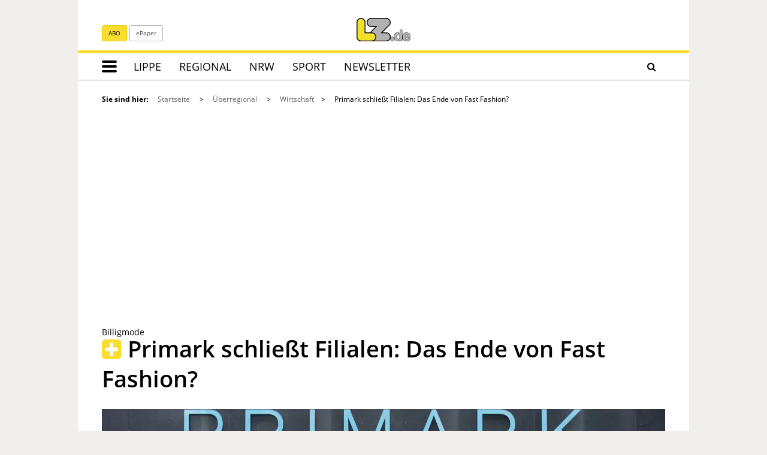

--- FILE ---
content_type: text/html; charset=utf-8
request_url: https://www.lz.de/ueberregional/wirtschaft/23436637_Primark-schliesst-Filialen-Das-Ende-von-Fast-Fashion.html
body_size: 26135
content:
<!DOCTYPE html>
<html lang="de">
<head>
<meta charset="utf-8" />
<meta http-equiv="cache-control" content="no-cache" />
<meta http-equiv="pragma" content="no-cache" />
<meta name="robots" content="index, follow, noarchive, max-image-preview:large, max-snippet:-1, max-video-preview:-1" />
<meta name="content-language" content="de" />
<meta name="description" content="Es ist noch nicht lange her, da war Primark f&uuml;r viele Teenies und junge Erwachsene die erste Wahl, wenn es um schnelle und g&uuml;nstige Mode ging..." />
<meta name="author" content="Johanna Apel" />
<meta name="keywords" content="Krise,Discounter,Textil,Modekette,Mode,Billigmode,Associated British Foods,Primark,Greenpeace,ABF,Wirtschaftswoche,Petra Dillemuth,Viola Wohlgemuth,Weiterstadt,Deutschland,serie_nlmittagsnotiz" />
<meta name="copyright" content="Lippische Landes-Zeitung" />
<meta http-equiv="X-UA-Compatible" content="IE=edge,chrome=1" />
<meta name="twitter:card" content="summary_large_image" />
<meta name="twitter:site" content="@lzonline" />
<meta property="og:type" content="article" />
<meta property="og:title" content="Primark schlie&szlig;t Filialen: Das Ende von Fast Fashion? | Nachrichten aus dem Bereich Wirtschaft" />
<meta name="twitter:title" content="Primark schlie&szlig;t Filialen: Das Ende von Fast Fashion? | Nachrichten aus dem Bereich Wirtschaft">
<meta property="og:description" content="Es ist noch nicht lange her, da war Primark f&uuml;r viele Teenies und junge Erwachsene die erste Wahl, wenn es um schnelle und g&uuml;nstige Mode ging..." />
<meta name="twitter:description" content="Es ist noch nicht lange her, da war Primark f&uuml;r viele Teenies und junge Erwachsene die erste Wahl, wenn es um schnelle und g&uuml;nstige Mode ging...">
<meta property="og:site_name" content="Lippische Landes-Zeitung" />
<meta property="og:url" content="https://www.lz.de/ueberregional/wirtschaft/23436637_Primark-schliesst-Filialen-Das-Ende-von-Fast-Fashion.html" />
<meta property="og:image" content="https://www.lz.de/_em_daten/202349461/_/1xNW1QbnBDWFZKbkpSQXQ3OWptY1VwdTI0ZkFUNVVLa2cxT0tLb2RtY1NxdzZIbStvU2YrWkxRU0s3SDQ3a2w4dDVPdGpyWlJBa3l3RTZDdW1mZmtDRERNRmc4RFo3UmFoZVBSeEdvU1NxbDA9/221216-2147-399472410.jpg" />
<meta name="twitter:image" content="https://www.lz.de/_em_daten/202349461/_/1xNW1QbnBDWFZKbkpSQXQ3OWptY1VwdTI0ZkFUNVVLa2cxT0tLb2RtY1NxdzZIbStvU2YrWkxRU0s3SDQ3a2w4dDVPdGpyWlJBa3l3RTZDdW1mZmtDRERNRmc4RFo3UmFoZVBSeEdvU1NxbDA9/221216-2147-399472410.jpg">
<meta property="og:image:width" content="1200" />
<meta property="og:image:height" content="630" />
<meta name="image_for_search" content="https://www.lz.de/_em_daten/202349461/_/1xNW1QbnBDWFZKbkpSQXQ3OWptY1VwdTI0ZkFUNVVLa2cxT0tLb2RtY1NxdzZIbStvU2YrWkxRU0s3SDQ3a2w4dDVPdGpyWlJBa3l3RTZDdW1mZmtDRERNRmc4RFo3UmFoZVBSeEdvU1NxbDA9/221216-2147-399472410.jpg" />
<meta name="image_src" content="https://www.lz.de/_em_daten/202349461/_/1xNW1QbnBDWFZKbkpSQXQ3OWptY1VwdTI0ZkFUNVVLa2cxT0tLb2RtY1NxdzZIbStvU2YrWkxRU0s3SDQ3a2w4dDVPdGpyWlJBa3l3RTZDdW1mZmtDRERNRmc4RFo3UmFoZVBSeEdvU1NxbDA9/221216-2147-399472410.jpg" />
<title>Primark schlie&szlig;t Filialen: Das Ende von Fast Fashion? | Nachrichten aus dem Bereich Wirtschaft - LZ.de</title>
<link rel="alternate" type="application/rss+xml" title="RSS Feed 2.0" href="/_lz_daten/_export/rss/wirtschaft/index.rss" /><link rel="preload" href="/_em_daten/lz/_fonts/bitter/bitter-regular.woff2" as="font" type="font/woff2" crossorigin="anonymous">
<link rel="preload" href="/_em_daten/lz/_fonts/bitter/bitter-700.woff2" as="font" type="font/woff2" crossorigin="anonymous">
<link rel="preload" href="/_em_daten/lz/_fonts/bitter/bitter-italic.woff2" as="font" type="font/woff2" crossorigin="anonymous">
<link rel="preload" href="/_em_daten/lz/_fonts/open-sans/open-sans-300.woff2" as="font" type="font/woff2" crossorigin="anonymous">
<link rel="preload" href="/_em_daten/lz/_fonts/open-sans/open-sans-600.woff2" as="font" type="font/woff2" crossorigin="anonymous">
<link rel="preload" href="/_em_daten/lz/_fonts/open-sans/open-sans-700.woff2" as="font" type="font/woff2" crossorigin="anonymous">
<link rel="preload" href="/_em_daten/lz/_fonts/open-sans/open-sans-regular.woff2" as="font" type="font/woff2" crossorigin="anonymous">
<link rel="preload" href="/_em_daten/lz/_fonts/fontawesome-webfont.woff2?v=4.7.0" as="font" type="font/woff2" crossorigin="anonymous">
<link rel="preload" href="/_em_daten/lz/_fonts/flexslider-icon.woff" as="font" type="font/woff" crossorigin="anonymous">

<!-- 2024 UPDATE -->
<link rel="preload" href="/_em_daten/lz/js/script.min.js" as="script">
<link rel="preload" href="/_em_daten/lz/js/script-config.js" as="script">
<link rel="preload" href="/_em_daten/lz/js/jquery-3.7.1.min.js" as="script">
<link rel="preload" href="/_em_daten/lz/js/jquery-migrate-3.4.1.min.js" as="script">


<script type="text/javascript" src="/_em_daten/lz/js/script.min.js"></script>
<script type="text/javascript" src="/_em_daten/lz/js/script-config.js"></script>
<script type="text/javascript" src="/_em_daten/lz/js/jquery-3.7.1.min.js"></script>
<script type="text/javascript" src="/_em_daten/lz/js/jquery-migrate-3.4.1.min.js"></script>



<!-- Matomo Tag Manager -->
<script>
var _mtm = window._mtm = window._mtm || [];
_mtm.push({"mtm.startTime": (new Date().getTime()), "event": "mtm.Start"});
(function() {
var d=document, g=d.createElement("script"), s=d.getElementsByTagName("script")[0];
g.async=true; g.src="https://matomo.lz.de/js/container_wSMCYFdS.js"; s.parentNode.insertBefore(g,s);
})();
</script>
<!-- End Matomo Tag Manager -->
<!-- global/0-->
<link rel="preload" href="https://www.lz.de/_em_cms/globals/csslibs.php?em_client=lz&amp;em_subclient=lz&amp;em_ssc=LCwsLA==&amp;em_view=desktop&amp;em_cache_css=1768402810" as="style" />
<link rel="stylesheet" type="text/css" href="https://www.lz.de/_em_cms/globals/csslibs.php?em_client=lz&amp;em_subclient=lz&amp;em_ssc=LCwsLA==&amp;em_view=desktop&amp;em_cache_css=1768402810" />
<!-- global/1-->
<link rel="preload" href="https://www.lz.de/_em_cms/globals/csslibs.php?em_client=lz&amp;em_subclient=lz&amp;em_ssc=LCwsLA==&amp;em_load_restrict=1&amp;em_view=desktop&amp;em_cache_css=1768402826" as="style" />
<link rel="stylesheet" type="text/css" href="https://www.lz.de/_em_cms/globals/csslibs.php?em_client=lz&amp;em_subclient=lz&amp;em_ssc=LCwsLA==&amp;em_load_restrict=1&amp;em_view=desktop&amp;em_cache_css=1768402826" />
<!-- global/0-->
<link rel="preload" href="https://www.lz.de/_em_cms/globals/jslibs.php?em_client=lz&amp;em_subclient=lz&amp;em_ssc=LCwsLA==&amp;em_view=desktop&amp;em_cache_js=1768402812" as="script" />
<!-- global/1-->
<link rel="preload" href="https://www.lz.de/_em_cms/globals/jslibs.php?em_client=lz&amp;em_subclient=lz&amp;em_ssc=LCwsLA==&amp;em_load_restrict=1&amp;em_view=desktop&amp;em_cache_js=1768402639" as="script" />
<!-- global/0-->
<script type="text/javascript" src="https://www.lz.de/_em_cms/globals/jslibs.php?em_client=lz&amp;em_subclient=lz&amp;em_ssc=LCwsLA==&amp;em_view=desktop&amp;em_cache_js=1768402812"></script>
<!-- global/1-->
<script type="text/javascript" src="https://www.lz.de/_em_cms/globals/jslibs.php?em_client=lz&amp;em_subclient=lz&amp;em_ssc=LCwsLA==&amp;em_load_restrict=1&amp;em_view=desktop&amp;em_cache_js=1768402639"></script>
<link href="/_em_daten/lz/_layout/favicon.ico?em_cache=1768402639" rel="shortcut icon" type="image/vnd.microsoft.icon" />
<link href="/_em_daten/lz/_layout/favicon.png?em_cache=1768402639" rel="icon" type="image/png" />
<link href="/_em_daten/lz/_layout/favicon.png?em_cache=1768402639" rel="apple-touch-icon" />
<meta name="viewport" content="width=device-width, initial-scale=1, maximum-scale=5">
<meta name="facebook-domain-verification" content="lx4z28lwvacxkj6hohhe4hp1s7gy3e" />
<meta name="google-site-verification" content="GLq2nIWGNPIVztGCjtT6S6VPWT5tOOZXufMmxVxudEw" />
<meta name="google-site-verification" content="YiLqks2bNel1qYznUwWj0EfizQvvVKMvRP8fFG_iOio" />
<meta name="google-site-verification" content="x6OcBSSLmfIouWNTUXfgZe2mnTmKL_arZKkJIWfz8yQ" />
<script type="text/javascript">if(typeof wabtn4fg==="undefined"){wabtn4fg=1;h=document.head||document.getElementsByTagName("head")[0],s=document.createElement("script");s.type="text/javascript";s.src="/_em_daten/lz/_layout/whatsapp-sharing/whatsapp-button.js";h.appendChild(s);}</script>

<!--[if lt IE 9]>
<script src="//css3-mediaqueries-js.googlecode.com/svn/trunk/css3-mediaqueries.js"></script>
<![endif]-->

<script type="text/javascript">
/* <![CDATA[ */
var Url = 'https://www.lz.de/ueberregional/wirtschaft/23436637_Primark-schliesst-Filialen-Das-Ende-von-Fast-Fashion.html';
var Text = 'Primark schlie&szlig;t Filialen: Das Ende von Fast Fashion? | Nachrichten aus dem Bereich Wirtschaft - LZ.de';
/* ]]> */
</script>
<!--HIER IOAM-->
<!-- LZ-Datalayer -->
<script>
window.dataLayer = window.dataLayer || []; // HIER ÄNDERN zu dataLayer
window.dataLayer.push({"is_loggedin":0,"abo_type":"none","content_type":"article"}); // HIER ÄNDERN zu dataLayer
</script>
<!-- IVW Scripte -->
<script>
var mobileAccess = window.innerWidth < 768;

var script = document.createElement("script");
if( mobileAccess )
{
script.src="//data-a06056e0a7.lz.de/iomm/latest/bootstrap/loader.js";
document.write('<link rel="preload" href="//data-a06056e0a7.lz.de/iomm/latest/manager/base/es6/bundle.js" as="script" id="IOMmBundle"/>');
document.write('<link rel="preload" href="//data-a06056e0a7.lz.de/iomm/latest/bootstrap/loader.js" as="script"/>');
}
else
{
script.src="//data-b8625c5378.lz.de/iomm/latest/bootstrap/loader.js";
document.write('<link rel="preload" href="//data-b8625c5378.lz.de/iomm/latest/manager/base/es6/bundle.js" as="script" id="IOMmBundle"/>');
document.write('<link rel="preload" href="//data-b8625c5378.lz.de/iomm/latest/bootstrap/loader.js" as="script"/>');
}
document.write(script.outerHTML);
</script>
<!-- /IVW Scripte -->
<script>
MSOdataLayer = [{
"blocked": "",
"issue": "business",
"town": "",
"layout": "",
"type": "article",
"userstatus": "unknown",
"post_id": "23436637",
"topic": "Krise,Discounter,Textil,Modekette,Mode,Billigmode,Associated_British_Foods,Primark,Greenpeace,ABF,Wirtschaftswoche,Petra_Dillemuth,Viola_Wohlgemuth,Weiterstadt,Deutschland,serie_nlmittagsnotiz",
"reachtype": "web"
}];

var native = "unknown";

</script>

<!--PPID-->
<script class="cmplazyload"  type="text/plain" data-cmp-vendor="755" data-cmp-purpose="3">
var
uuSymplr,allCookiesSymplr=document.cookie.split(";").map((e=>e.split("=")))
.reduce(((e,[i,o])=>({...e,[i.trim()]:decodeURIComponent(o)})),{});function
createCookieSymplr(e,i){var o=e;if(void
0===(uuSymplr=allCookiesSymplr.uniqueUser)){let
e=(Date.now()+window.navigator.userAgent+websiteSymplr).toString();uuSymplr
=sha256(e),document.cookie=`uniqueUser=${uuSymplr};maxage=31536000;path=/;SameSite=Strict; Secure`}if(o){var
u=allCookiesSymplr.uniqueUserLi;void
0===u&&(u=sha256(i),document.cookie=`uniqueUserLi=${u};maxage=31536000;path=/;SameSite=Strict; Secure`),uuSymplr=u}else
document.cookie="uniqueUserLi=; max-age=0"}</script>

<!--MSO-Integration-->
<script defer src="https://cdns.symplr.de/lz.de/lz.js"></script>



</head>
<body id="em_body_top" onload="if(typeof init == 'function') init();">
<!-- em-cms-cut --><!-- em-cms-cut -->
<div class="hidden modules_head"><script>if(!("gdprAppliesGlobally" in window)){window.gdprAppliesGlobally=true}if(!("cmp_id" in window)||window.cmp_id<1){window.cmp_id=0}if(!("cmp_cdid" in window)){window.cmp_cdid="dfb86ee1d2f7"}if(!("cmp_params" in window)){window.cmp_params=""}if(!("cmp_host" in window)){window.cmp_host="c.delivery.consentmanager.net"}if(!("cmp_cdn" in window)){window.cmp_cdn="cdn.consentmanager.net"}if(!("cmp_proto" in window)){window.cmp_proto="https:"}if(!("cmp_codesrc" in window)){window.cmp_codesrc="0"}window.cmp_getsupportedLangs=function(){var b=["DE","EN","FR","IT","NO","DA","FI","ES","PT","RO","BG","ET","EL","GA","HR","LV","LT","MT","NL","PL","SV","SK","SL","CS","HU","RU","SR","ZH","TR","UK","AR","BS","JA","CY"];if("cmp_customlanguages" in window){for(var a=0;a<window.cmp_customlanguages.length;a++){b.push(window.cmp_customlanguages[a].l.toUpperCase())}}return b};window.cmp_getRTLLangs=function(){var a=["AR"];if("cmp_customlanguages" in window){for(var b=0;b<window.cmp_customlanguages.length;b++){if("r" in window.cmp_customlanguages[b]&&window.cmp_customlanguages[b].r){a.push(window.cmp_customlanguages[b].l)}}}return a};window.cmp_getlang=function(a){if(typeof(a)!="boolean"){a=true}if(a&&typeof(cmp_getlang.usedlang)=="string"&&cmp_getlang.usedlang!==""){return cmp_getlang.usedlang}return window.cmp_getlangs()[0]};window.cmp_extractlang=function(a){if(a.indexOf("cmplang=")!=-1){a=a.substr(a.indexOf("cmplang=")+8,2).toUpperCase();if(a.indexOf("&")!=-1){a=a.substr(0,a.indexOf("&"))}}else{a=""}return a};window.cmp_getlangs=function(){var h=window.cmp_getsupportedLangs();var g=[];var a=location.hash;var f=location.search;var e="cmp_params" in window?window.cmp_params:"";if(cmp_extractlang(a)!=""){g.push(cmp_extractlang(a))}else{if(cmp_extractlang(f)!=""){g.push(cmp_extractlang(f))}else{if(cmp_extractlang(e)!=""){g.push(cmp_extractlang(e))}else{if("cmp_setlang" in window&&window.cmp_setlang!=""){g.push(window.cmp_setlang.toUpperCase())}else{if("cmp_langdetect" in window&&window.cmp_langdetect==1){g.push(window.cmp_getPageLang())}else{g=window.cmp_getBrowserLangs()}}}}}var c=[];for(var d=0;d<g.length;d++){var b=g[d].toUpperCase();if(b.length<2){continue}if(h.indexOf(b)!=-1){c.push(b)}else{if(b.indexOf("-")!=-1){b=b.substr(0,2)}if(h.indexOf(b)!=-1){c.push(b)}}}if(c.length==0&&typeof(cmp_getlang.defaultlang)=="string"&&cmp_getlang.defaultlang!==""){return[cmp_getlang.defaultlang.toUpperCase()]}else{return c.length>0?c:["EN"]}};window.cmp_getPageLangs=function(){var a=window.cmp_getXMLLang();if(a!=""){a=[a.toUpperCase()]}else{a=[]}a=a.concat(window.cmp_getLangsFromURL());return a.length>0?a:["EN"]};window.cmp_getPageLang=function(){var a=window.cmp_getPageLangs();return a.length>0?a[0]:""};window.cmp_getLangsFromURL=function(){var c=window.cmp_getsupportedLangs();var b=location;var m="toUpperCase";var g=b.hostname[m]()+".";var a="/"+b.pathname[m]()+"/";a=a.split("_").join("-");a=a.split("//").join("/");a=a.split("//").join("/");var f=[];for(var e=0;e<c.length;e++){var j=a.substring(0,c[e].length+2);if(g.substring(0,c[e].length+1)==c[e]+"."){f.push(c[e][m]())}else{if(c[e].length==5){var k=c[e].substring(3,5)+"-"+c[e].substring(0,2);if(g.substring(0,k.length+1)==k+"."){f.push(c[e][m]())}}else{if(j=="/"+c[e]+"/"||j=="/"+c[e]+"-"){f.push(c[e][m]())}else{if(j=="/"+c[e].replace("-","/")+"/"||j=="/"+c[e].replace("-","/")+"/"){f.push(c[e][m]())}else{if(c[e].length==5){var k=c[e].substring(3,5)+"-"+c[e].substring(0,2);var h=a.substring(0,k.length+1);if(h=="/"+k+"/"||h=="/"+k.replace("-","/")+"/"){f.push(c[e][m]())}}}}}}}return f};window.cmp_getXMLLang=function(){var c=document.getElementsByTagName("html");if(c.length>0){c=c[0]}else{c=document.documentElement}if(c&&c.getAttribute){var a=c.getAttribute("xml:lang");if(typeof(a)!="string"||a==""){a=c.getAttribute("lang")}if(typeof(a)=="string"&&a!=""){a=a.split("_").join("-").toUpperCase();var b=window.cmp_getsupportedLangs();return b.indexOf(a)!=-1||b.indexOf(a.substr(0,2))!=-1?a:""}else{return""}}};window.cmp_getBrowserLangs=function(){var c="languages" in navigator?navigator.languages:[];var b=[];if(c.length>0){for(var a=0;a<c.length;a++){b.push(c[a])}}if("language" in navigator){b.push(navigator.language)}if("userLanguage" in navigator){b.push(navigator.userLanguage)}return b};(function(){var C=document;var D=C.getElementsByTagName;var o=window;var t="";var h="";var k="";var F=function(e){var i="cmp_"+e;e="cmp"+e+"=";var d="";var l=e.length;var K=location;var L=K.hash;var w=K.search;var u=L.indexOf(e);var J=w.indexOf(e);if(u!=-1){d=L.substring(u+l,9999)}else{if(J!=-1){d=w.substring(J+l,9999)}else{return i in o&&typeof(o[i])!=="function"?o[i]:""}}var I=d.indexOf("&");if(I!=-1){d=d.substring(0,I)}return d};var j=F("lang");if(j!=""){t=j;k=t}else{if("cmp_getlang" in o){t=o.cmp_getlang().toLowerCase();h=o.cmp_getlangs().slice(0,3).join("_");k=o.cmp_getPageLangs().slice(0,3).join("_");if("cmp_customlanguages" in o){var m=o.cmp_customlanguages;for(var y=0;y<m.length;y++){var a=m[y].l.toLowerCase();if(a==t){t="en"}}}}}var q=("cmp_proto" in o)?o.cmp_proto:"https:";if(q!="http:"&&q!="https:"){q="https:"}var n=("cmp_ref" in o)?o.cmp_ref:location.href;if(n.length>300){n=n.substring(0,300)}var A=function(d){var M=C.createElement("script");M.setAttribute("data-cmp-ab","1");M.type="text/javascript";M.async=true;M.src=d;var L=["body","div","span","script","head"];var w="currentScript";var J="parentElement";var l="appendChild";var K="body";if(C[w]&&C[w][J]){C[w][J][l](M)}else{if(C[K]){C[K][l](M)}else{for(var u=0;u<L.length;u++){var I=D(L[u]);if(I.length>0){I[0][l](M);break}}}}};var b=F("design");var c=F("regulationkey");var z=F("gppkey");var s=F("att");var f=o.encodeURIComponent;var g;try{g=C.cookie.length>0}catch(B){g=false}var x=F("darkmode");if(x=="0"){x=0}else{if(x=="1"){x=1}else{try{if("matchMedia" in window&&window.matchMedia){var H=window.matchMedia("(prefers-color-scheme: dark)");if("matches" in H&&H.matches){x=1}}}catch(B){x=0}}}var p=q+"//"+o.cmp_host+"/delivery/cmp.php?";p+=("cmp_id" in o&&o.cmp_id>0?"id="+o.cmp_id:"")+("cmp_cdid" in o?"&cdid="+o.cmp_cdid:"")+"&h="+f(n);p+=(b!=""?"&cmpdesign="+f(b):"")+(c!=""?"&cmpregulationkey="+f(c):"")+(z!=""?"&cmpgppkey="+f(z):"");p+=(s!=""?"&cmpatt="+f(s):"")+("cmp_params" in o?"&"+o.cmp_params:"")+(g?"&__cmpfcc=1":"");p+=(x>0?"&cmpdarkmode=1":"");A(p+"&l="+f(t)+"&ls="+f(h)+"&lp="+f(k)+"&o="+(new Date()).getTime());if(!("cmp_quickstub" in window)){var r="js";var v=F("debugunminimized")!=""?"":".min";if(F("debugcoverage")=="1"){r="instrumented";v=""}if(F("debugtest")=="1"){r="jstests";v=""}var G=new Date();var E=G.getFullYear()+"-"+(G.getMonth()+1)+"-"+G.getDate();A(q+"//"+o.cmp_cdn+"/delivery/"+r+"/cmp_final"+v+".js?t="+E)}})();window.cmp_rc=function(c,b){var l;try{l=document.cookie}catch(h){l=""}var j="";var f=0;var g=false;while(l!=""&&f<100){f++;while(l.substr(0,1)==" "){l=l.substr(1,l.length)}var k=l.substring(0,l.indexOf("="));if(l.indexOf(";")!=-1){var m=l.substring(l.indexOf("=")+1,l.indexOf(";"))}else{var m=l.substr(l.indexOf("=")+1,l.length)}if(c==k){j=m;g=true}var d=l.indexOf(";")+1;if(d==0){d=l.length}l=l.substring(d,l.length)}if(!g&&typeof(b)=="string"){j=b}return(j)};window.cmp_stub=function(){var a=arguments;__cmp.a=__cmp.a||[];if(!a.length){return __cmp.a}else{if(a[0]==="ping"){if(a[1]===2){a[2]({gdprApplies:gdprAppliesGlobally,cmpLoaded:false,cmpStatus:"stub",displayStatus:"hidden",apiVersion:"2.2",cmpId:31},true)}else{a[2](false,true)}}else{if(a[0]==="getTCData"){__cmp.a.push([].slice.apply(a))}else{if(a[0]==="addEventListener"||a[0]==="removeEventListener"){__cmp.a.push([].slice.apply(a))}else{if(a.length==4&&a[3]===false){a[2]({},false)}else{__cmp.a.push([].slice.apply(a))}}}}}};window.cmp_dsastub=function(){var a=arguments;a[0]="dsa."+a[0];window.cmp_gppstub(a)};window.cmp_gppstub=function(){var c=arguments;__gpp.q=__gpp.q||[];if(!c.length){return __gpp.q}var h=c[0];var g=c.length>1?c[1]:null;var f=c.length>2?c[2]:null;var a=null;var j=false;if(h==="ping"){a=window.cmp_gpp_ping();j=true}else{if(h==="addEventListener"){__gpp.e=__gpp.e||[];if(!("lastId" in __gpp)){__gpp.lastId=0}__gpp.lastId++;var d=__gpp.lastId;__gpp.e.push({id:d,callback:g});a={eventName:"listenerRegistered",listenerId:d,data:true,pingData:window.cmp_gpp_ping()};j=true}else{if(h==="removeEventListener"){__gpp.e=__gpp.e||[];a=false;for(var e=0;e<__gpp.e.length;e++){if(__gpp.e[e].id==f){__gpp.e[e].splice(e,1);a=true;break}}j=true}else{__gpp.q.push([].slice.apply(c))}}}if(a!==null&&typeof(g)==="function"){g(a,j)}};window.cmp_gpp_ping=function(){return{gppVersion:"1.1",cmpStatus:"stub",cmpDisplayStatus:"hidden",signalStatus:"not ready",supportedAPIs:["2:tcfeuv2","5:tcfcav1","7:usnat","8:usca","9:usva","10:usco","11:usut","12:usct","13:usfl","14:usmt","15:usor","16:ustx","17:usde","18:usia","19:usne","20:usnh","21:usnj","22:ustn"],cmpId:31,sectionList:[],applicableSections:[0],gppString:"",parsedSections:{}}};window.cmp_addFrame=function(b){if(!window.frames[b]){if(document.body){var a=document.createElement("iframe");a.style.cssText="display:none";if("cmp_cdn" in window&&"cmp_ultrablocking" in window&&window.cmp_ultrablocking>0){a.src="//"+window.cmp_cdn+"/delivery/empty.html"}a.name=b;a.setAttribute("title","Intentionally hidden, please ignore");a.setAttribute("role","none");a.setAttribute("tabindex","-1");document.body.appendChild(a)}else{window.setTimeout(window.cmp_addFrame,10,b)}}};window.cmp_msghandler=function(d){var a=typeof d.data==="string";try{var c=a?JSON.parse(d.data):d.data}catch(f){var c=null}if(typeof(c)==="object"&&c!==null&&"__cmpCall" in c){var b=c.__cmpCall;window.__cmp(b.command,b.parameter,function(h,g){var e={__cmpReturn:{returnValue:h,success:g,callId:b.callId}};d.source.postMessage(a?JSON.stringify(e):e,"*")})}if(typeof(c)==="object"&&c!==null&&"__tcfapiCall" in c){var b=c.__tcfapiCall;window.__tcfapi(b.command,b.version,function(h,g){var e={__tcfapiReturn:{returnValue:h,success:g,callId:b.callId}};d.source.postMessage(a?JSON.stringify(e):e,"*")},b.parameter)}if(typeof(c)==="object"&&c!==null&&"__gppCall" in c){var b=c.__gppCall;window.__gpp(b.command,function(h,g){var e={__gppReturn:{returnValue:h,success:g,callId:b.callId}};d.source.postMessage(a?JSON.stringify(e):e,"*")},"parameter" in b?b.parameter:null,"version" in b?b.version:1)}if(typeof(c)==="object"&&c!==null&&"__dsaCall" in c){var b=c.__dsaCall;window.__dsa(b.command,function(h,g){var e={__dsaReturn:{returnValue:h,success:g,callId:b.callId}};d.source.postMessage(a?JSON.stringify(e):e,"*")},"parameter" in b?b.parameter:null,"version" in b?b.version:1)}};window.cmp_setStub=function(a){if(!(a in window)||(typeof(window[a])!=="function"&&typeof(window[a])!=="object"&&(typeof(window[a])==="undefined"||window[a]!==null))){window[a]=window.cmp_stub;window[a].msgHandler=window.cmp_msghandler;window.addEventListener("message",window.cmp_msghandler,false)}};window.cmp_setGppStub=function(a){if(!(a in window)||(typeof(window[a])!=="function"&&typeof(window[a])!=="object"&&(typeof(window[a])==="undefined"||window[a]!==null))){window[a]=window.cmp_gppstub;window[a].msgHandler=window.cmp_msghandler;window.addEventListener("message",window.cmp_msghandler,false)}};if(!("cmp_noiframepixel" in window)){window.cmp_addFrame("__cmpLocator")}if((!("cmp_disabletcf" in window)||!window.cmp_disabletcf)&&!("cmp_noiframepixel" in window)){window.cmp_addFrame("__tcfapiLocator")}if((!("cmp_disablegpp" in window)||!window.cmp_disablegpp)&&!("cmp_noiframepixel" in window)){window.cmp_addFrame("__gppLocator")}if((!("cmp_disabledsa" in window)||!window.cmp_disabledsa)&&!("cmp_noiframepixel" in window)){window.cmp_addFrame("__dsaLocator")}window.cmp_setStub("__cmp");if(!("cmp_disabletcf" in window)||!window.cmp_disabletcf){window.cmp_setStub("__tcfapi")}if(!("cmp_disablegpp" in window)||!window.cmp_disablegpp){window.cmp_setGppStub("__gpp")}if(!("cmp_disabledsa" in window)||!window.cmp_disabledsa){window.cmp_setGppStub("__dsa")};</script>

<script>
function deleteGTMCookie() {
document.cookie = "GTMApproved=1; expires=01 Jan 1970 00:00:00 UTC; path=/;";
}

  function getInfos(e,o)
  { 


(function(w,d,s,l,i){w[l]=w[l]||[];w[l].push({'gtm.start':
new Date().getTime(),event:'gtm.js'});var f=d.getElementsByTagName(s)[0],
j=d.createElement(s),dl=l!='dataLayer'?'&l='+l:'';j.async=true;j.src=
'https://www.googletagmanager.com/gtm.js?id='+i+dl;f.parentNode.insertBefore(j,f);
})(window,document,'script','dataLayer','GTM-KJH9MNV');


    console.log("GTM fired");

    document.cookie = "GTMApproved=1; expires=Sat, 31 Dec 2079 12:00:00 UTC; path=/";

  }
  __cmp("addEventListener",["consentapproved",getInfos,false],null);
  __cmp("addEventListener",["consentrejected",deleteGTMCookie,false],null);</script>


<script>
function getCookie(c_name) {
    var c_value = document.cookie,
        c_start = c_value.indexOf(" " + c_name + "=");
    if (c_start == -1) c_start = c_value.indexOf(c_name + "=");
    if (c_start == -1) {
        c_value = null;
    } else {
        c_start = c_value.indexOf("=", c_start) + 1;
        var c_end = c_value.indexOf(";", c_start);
        if (c_end == -1) {
            c_end = c_value.length;
        }
        c_value = unescape(c_value.substring(c_start, c_end));
    }
    return c_value;
}

$(document).ready(function() {
    var acookie = getCookie("GTMApproved");
    if (!acookie) {
    console.log("GTM not fired");
    } else {
       console.log("GTM fired");
(function(w,d,s,l,i){w[l]=w[l]||[];w[l].push({'gtm.start':
new Date().getTime(),event:'gtm.js'});var f=d.getElementsByTagName(s)[0],
j=d.createElement(s),dl=l!='dataLayer'?'&l='+l:'';j.async=true;j.src=
'https://www.googletagmanager.com/gtm.js?id='+i+dl;f.parentNode.insertBefore(j,f);
})(window,document,'script','dataLayer','GTM-KJH9MNV');
}
});
</script>
<script src="https://static.cleverpush.com/channel/loader/oP3hj863ycGBXjdN3.js" async></script></div><style>.paywall-footer-slider-new {display: none !important;}</style>
<div id="LZ_appbanner_container" style="display: none;"></div>
<div class="container site-source-content">

<div id="em_ad_superbanner" style="position: relative" class="container">

<div id="lz.de_lb_1" data-roles="1,2"></div>

<div id="em_ad_skyscraper" style="position: absolute; right:0px;width: 0px;">


<div id="lz.de_sky_1" data-roles="1,2"></div>


</div>
</div>
<div class="page-header-content-container">
<div class="page-header-content">
</div>
</div>
<header class="page-header">

<script>
const intCurrentSiteId = 288;
</script>




<div class="row">
<div class="col-xs-12  col-md-5 hidden-sm hidden-xs">
<div class="topbar-subnav navbar-left">
<a href="/abo" data-nm="abo-icon-header" class="btn btn-primary btn-sm lz-abgemeldet">ABO</a>
<a href="https://www.lz.de/epaper" data-nm="epaper-icon-header" class="btn btn-default btn-sm">ePaper</a>
</div>
</div>
<div class="col-xs-12 col-md-2 hidden-sm hidden-xs">
<a href="/">
<img class="img-responsive lz-logo" src="/_em_daten/lz/_layout/LZ_Online_RGB.svg" alt="Lippische Landes-Zeitung" width="90" height="39">
</a>
</div>
<div class="col-xs-12  col-md-5 hidden-sm hidden-xs">
<div class="topbar-subnav navbar-right" id="head-login-destination"></div>

<script>
jQuery.ajax({
type: "GET",
cache: false,
url: "/_em_cms/globals/modul.php?modul=login_head",
dataType: "html",
headers: {
"Cache-Control": "no-cache"
},
success: function(html) {
jQuery("#head-login-destination").prepend(html);
setMMMenu();
}
});
</script>
</div>
</div>

<nav class="mainnav navbar navbar-default yamm container" role="navigation">
<!-- Brand and toggle get grouped for better mobile display -->
<div class="navbar-header">
<div class="row hidden-md hidden-lg">
<div class="col-xs-4 visible-xs visible-sm">
<a href="/" class="nav-logo">
<img class="img-responsive lz-logo-small" src="/_em_daten/lz/_layout/LZ_Online_RGB.svg" alt="Lippische Landes-Zeitung" width="90" height="39">
</a>
</div>
<div class="col-xs-8 visible-xs visible-sm toggle-search-container">
<a class="navbar-toggle pull-right collapsed" href="#mm-mainmenu">
<span class="sr-only">Toggle navigation</span>
<span class="icon-bar"></span>
<span class="icon-bar"></span>
<span class="icon-bar"></span>
</a>
<button class="btn btn-default toggle-search pull-right" aria-label="Suche"><i class="fa fa-search" ></i></button>

 <a href="/abo" class="pull-right lz-abgemeldet" style="padding: 10px 6px; font-size: 24px; text-decoration-line: underline; text-decoration-color: #F3E126;" data-nm="abo-link-mobil_header">ABO</a>
</div>
</div>

<!-- Collect the nav links, forms, and other content for toggling -->
<div class="clearfix">

<ul class="mainnav-1 nav navbar-nav" data-nm="burgermenue-icon-navigation">
<li>
<a class="navbar-toggle pull-left collapsed" href="#mm-mainmenu">
<span class="sr-only">Toggle navigation</span>
<span class="icon-bar"></span>
<span class="icon-bar"></span>
<span class="icon-bar"></span>
</a>
</li>
<li class=""><a href="https://www.lz.de/lippe" target="_top" title="Lippe">Lippe</a></li><li class=""><a href="https://www.lz.de/owl" target="_top" title="Regional">Regional</a></li><li class=""><a href="https://www.lz.de/ueberregional/nrw" target="_top" title="NRW">NRW</a></li><li class=""><a href="https://www.lz.de/sport" target="_top" title="Sport">Sport</a></li><li class=""><a href="https://www.lz.de/newsletter" target="_top" title="Newsletter">Newsletter</a></li>
</ul>

<div class="navbar-right toggle-search-container hidden-xs hidden-sm">
<button class="btn btn-default toggle-search" aria-label="Suche"><i class="fa fa-search"></i></button>
</div>
</div>
<div class="navbar-search-container clearfix" role="search">
<form action="/suche/" method="get" class="navbar-search navbar-form">
<div class="input-group">
<input type="search" class="form-control" placeholder="LZ.de durchsuchen" name="such" id="search-box" autocomplete="off" spellcheck="false" aria-label="Suchen">
<span class="input-group-btn">
<button class="btn btn-default" type="submit" aria-label="Suche absenden"><i class="fa fa-search"></i></button>
</span>
</div>
</form>
</div>
<div class="collapse" id="navbar-menu" style="height: 0px;">
<div id="head-login" class="nav-login-container clearfix">
<a href="/e_paper" class="nav-login">ePaper</a>
</div>
</div>
<!-- /.navbar-collapse -->
</div>
</nav>

<div id="mm-mainmenu">
<ul class="hidden" id="panel-menu-news">

<li id="em_mmenu_entry_6827" class="has-child ">
<a href="https://www.lz.de/lippe" target="_top"
title="Lippe">Lippe</a>
<ul class="child-navigation">
<li id="em_mmenu_entry_6160" class="">
<a href="https://www.lz.de/lippe/kreis_lippe" target="_top"
title="Kreis Lippe">Kreis Lippe</a></li>
<li id="em_mmenu_entry_6161" class="">
<a href="https://www.lz.de/lippe/augustdorf" target="_top"
title="Augustdorf">Augustdorf</a></li>
<li id="em_mmenu_entry_6163" class="">
<a href="https://www.lz.de/lippe/bad_salzuflen" target="_top"
title="Bad Salzuflen">Bad Salzuflen</a></li>
<li id="em_mmenu_entry_6162" class="">
<a href="https://www.lz.de/lippe/barntrup" target="_top"
title="Barntrup">Barntrup</a></li>
<li id="em_mmenu_entry_6165" class="">
<a href="https://www.lz.de/lippe/blomberg" target="_top"
title="Blomberg">Blomberg</a></li>
<li id="em_mmenu_entry_6167" class="">
<a href="https://www.lz.de/lippe/detmold" target="_top"
title="Detmold">Detmold</a></li>
<li id="em_mmenu_entry_6172" class="">
<a href="https://www.lz.de/lippe/doerentrup" target="_top"
title="D&ouml;rentrup">D&ouml;rentrup</a></li>
<li id="em_mmenu_entry_6174" class="">
<a href="https://www.lz.de/lippe/extertal" target="_top"
title="Extertal">Extertal</a></li>
<li id="em_mmenu_entry_6175" class="">
<a href="https://www.lz.de/lippe/horn_bad_meinberg" target="_top"
title="Horn-Bad Meinberg">Horn-Bad Meinberg</a></li>
<li id="em_mmenu_entry_6176" class="">
<a href="https://www.lz.de/lippe/kalletal" target="_top"
title="Kalletal">Kalletal</a></li>
<li id="em_mmenu_entry_6177" class="">
<a href="https://www.lz.de/lippe/lage" target="_top"
title="Lage">Lage</a></li>
<li id="em_mmenu_entry_6178" class="">
<a href="https://www.lz.de/lippe/lemgo" target="_top"
title="Lemgo">Lemgo</a></li>
<li id="em_mmenu_entry_6171" class="">
<a href="https://www.lz.de/lippe/leopoldshoehe" target="_top"
title="Leopoldsh&ouml;he">Leopoldsh&ouml;he</a></li>
<li id="em_mmenu_entry_6170" class="">
<a href="https://www.lz.de/lippe/luegde" target="_top"
title="L&uuml;gde">L&uuml;gde</a></li>
<li id="em_mmenu_entry_6169" class="">
<a href="https://www.lz.de/lippe/oerlinghausen" target="_top"
title="Oerlinghausen">Oerlinghausen</a></li>
<li id="em_mmenu_entry_6168" class="">
<a href="https://www.lz.de/lippe/schieder_schwalenberg" target="_top"
title="Schieder-Schwalenberg">Schieder-Schwalenberg</a></li>
<li id="em_mmenu_entry_6166" class="">
<a href="https://www.lz.de/lippe/schlangen" target="_top"
title="Schlangen">Schlangen</a></li>
</ul>
</li>
<li id="em_mmenu_entry_24968" class="">
<a href="https://www.lz.de/owl" target="_top"
title="Regional">Regional</a></li>
<li id="em_mmenu_entry_335" class="has-child mm-selected">
<a href="https://www.lz.de/ueberregional" target="_top"
title="&Uuml;berregional">&Uuml;berregional</a>
<ul class="child-navigation">
<li id="em_mmenu_entry_24243" class="">
<a href="https://www.lz.de/ueberregional/nrw" target="_top"
title="NRW">NRW</a></li>
<li id="em_mmenu_entry_287" class="">
<a href="https://www.lz.de/ueberregional/nachrichten" target="_top"
title="Nachrichten">Nachrichten</a></li>
<li id="em_mmenu_entry_288" class="mm-selected">
<a href="https://www.lz.de/ueberregional/wirtschaft" target="_top"
title="Wirtschaft">Wirtschaft</a></li>
<li id="em_mmenu_entry_323" class="">
<a href="https://www.lz.de/ueberregional/multimedia" target="_top"
title="Multimedia">Multimedia</a></li>
<li id="em_mmenu_entry_324" class="">
<a href="https://www.lz.de/ueberregional/wissenschaft" target="_top"
title="Wissenschaft">Wissenschaft</a></li>
<li id="em_mmenu_entry_325" class="">
<a href="https://www.lz.de/ueberregional/unterhaltung" target="_top"
title="Unterhaltung">Unterhaltung</a></li>
</ul>
</li><li class="Divider">Themen</li>
<li id="em_mmenu_entry_24546" class="">
<a href="https://www.lz.de/kultur" target="_top"
title="Kultur">Kultur</a></li>
<li id="em_mmenu_entry_915" class="has-child ">
<a href="https://www.lz.de/sport" target="_top"
title="Sport">Sport</a>
<ul class="child-navigation">
<li id="em_mmenu_entry_22028" class="">
<a href="https://www.lz.de/sport/fussball" target="_top"
title="Fu&szlig;ball">Fu&szlig;ball</a></li>
<li id="em_mmenu_entry_24240" class="">
<a href="https://www.lz.de/sport/dsc_arminia_bielefeld" target="_top"
title="DSC Arminia Bielefeld">DSC Arminia Bielefeld</a></li>
<li id="em_mmenu_entry_24244" class="">
<a href="https://www.lz.de/sport/sc_paderborn_07" target="_top"
title="SC Paderborn 07">SC Paderborn 07</a></li>
<li id="em_mmenu_entry_23704" class="">
<a href="https://www.lz.de/sport/lz_cup" target="_top"
title="LZ-Cup">LZ-Cup</a></li>
<li id="em_mmenu_entry_20412" class="">
<a href="https://www.lz.de/sport/handball" target="_top"
title="Handball">Handball</a></li>
<li id="em_mmenu_entry_20719" class="">
<a href="https://www.lz.de/sport/tbv_lemgo_lippe" target="_top"
title="TBV Lemgo Lippe">TBV Lemgo Lippe</a></li>
<li id="em_mmenu_entry_21516" class="">
<a href="https://www.lz.de/sport/hsg_blomberg_lippe" target="_top"
title="HSG Blomberg-Lippe">HSG Blomberg-Lippe</a></li>
<li id="em_mmenu_entry_24807" class="">
<a href="https://www.lz.de/sport" target="_top"
title="Alle Sportarten">Alle Sportarten</a></li>
</ul>
</li>
<li id="em_mmenu_entry_21529" class="has-child ">
<a href="https://www.lz.de/serien" target="_top"
title="Serien">Serien</a>
<ul class="child-navigation">
<li id="em_mmenu_entry_24998" class="">
<a href="https://www.lz.de/serien/hinter_den_kulissen" target="_top"
title="Hinter den Kulissen">Hinter den Kulissen</a></li>
<li id="em_mmenu_entry_24870" class="">
<a href="https://www.lz.de/serien/fluchtgeschichten" target="_top"
title="Fluchtgeschichten">Fluchtgeschichten</a></li>
<li id="em_mmenu_entry_24513" class="">
<a href="https://www.lz.de/serien/von_wirt_zu_wirt" target="_top"
title="Von Wirt zu Wirt">Von Wirt zu Wirt</a></li>
<li id="em_mmenu_entry_24538" class="">
<a href="https://www.lz.de/serien/mit_herz_fuer_..." target="_top"
title="Mit Herz f&uuml;r ...">Mit Herz f&uuml;r ...</a></li>
<li id="em_mmenu_entry_24547" class="">
<a href="https://www.lz.de/serien/landestheater" target="_top"
title="Landestheater">Landestheater</a></li>
<li id="em_mmenu_entry_24521" class="">
<a href="https://www.lz.de/serien/leben_im_denkmal" target="_top"
title="Leben im Denkmal">Leben im Denkmal</a></li>
<li id="em_mmenu_entry_22109" class="">
<a href="https://www.lz.de/serien/lecker_lippe" target="_top"
title="Lecker Lippe">Lecker Lippe</a></li>
<li id="em_mmenu_entry_24873" class="">
<a href="https://www.lz.de/serien/lemgoer_museumsgeschichten" target="_top"
title="Lemgoer Museumsgeschichten">Lemgoer Museumsgeschichten</a></li>
</ul>
</li>
<li id="em_mmenu_entry_24813" class="has-child ">
<a href="https://www.lz.de/schwerpunkte" target="_top"
title="Schwerpunkte">Schwerpunkte</a>
<ul class="child-navigation">
<li id="em_mmenu_entry_24987" class="">
<a href="https://www.lz.de/schwerpunkte/podcast" target="_top"
title="Podcast">Podcast</a></li>
<li id="em_mmenu_entry_24906" class="">
<a href="https://www.lz.de/schwerpunkte/hermannsdenkmal" target="_top"
title="Hermannsdenkmal">Hermannsdenkmal</a></li>
<li id="em_mmenu_entry_24839" class="">
<a href="https://www.lz.de/schwerpunkte/neue_bundesregierung" target="_top"
title="Neue Bundesregierung">Neue Bundesregierung</a></li>
<li id="em_mmenu_entry_25060" class="">
<a href="https://www.lz.de/schwerpunkte/mordfall_brake" target="_top"
title="Mordfall Brake">Mordfall Brake</a></li>
<li id="em_mmenu_entry_24817" class="">
<a href="https://www.lz.de/serien/bundeswehr_in_augustdorf" target="_top"
title="Bundeswehr in Augustdorf">Bundeswehr in Augustdorf</a></li>
<li id="em_mmenu_entry_24815" class="">
<a href="https://www.lz.de/serien/hornsches_tor" target="_top"
title="Hornsches Tor in Detmold">Hornsches Tor in Detmold</a></li>
<li id="em_mmenu_entry_24814" class="">
<a href="https://www.lz.de/lz_spezial/klinikum_lippe" target="_top"
title="Das Klinikum Lippe">Das Klinikum Lippe</a></li>
<li id="em_mmenu_entry_24969" class="">
<a href="https://www.lz.de/serien/freilichtmuseum_detmold" target="_top"
title="Freilichtmuseum Detmold">Freilichtmuseum Detmold</a></li>
<li id="em_mmenu_entry_24816" class="">
<a href="https://www.lz.de/serien/justiz_und_kriminalitaet" target="_top"
title="Justiz und Kriminalit&auml;t">Justiz und Kriminalit&auml;t</a></li>
<li id="em_mmenu_entry_24434" class="">
<a href="https://www.lz.de/schwerpunkte/lippe_prominent" target="_top"
title="Lippe prominent">Lippe prominent</a></li>
<li id="em_mmenu_entry_24818" class="">
<a href="https://www.lz.de/serien/lippes_rechte_szene" target="_top"
title="Rechte Szene in Lippe">Rechte Szene in Lippe</a></li>
<li id="em_mmenu_entry_24708" class="">
<a href="https://www.lz.de/schwerpunkte/mvz_kalletal" target="_top"
title="MVZ Kalletal">MVZ Kalletal</a></li>
<li id="em_mmenu_entry_24876" class="">
<a href="https://www.lz.de/schwerpunkte/kommunalwahl" target="_top"
title="Kommunalwahl">Kommunalwahl</a></li>
<li id="em_mmenu_entry_24562" class="">
<a href="https://www.lz.de/schwerpunkte/weihnachten_in_lippe" target="_top"
title="Weihnachten in Lippe">Weihnachten in Lippe</a></li>
</ul>
</li>
<li id="em_mmenu_entry_21960" class="has-child ">
<a href="https://www.lz.de/ratgeber" target="_top"
title="Ratgeber">Ratgeber</a>
<ul class="child-navigation">
<li id="em_mmenu_entry_21961" class="">
<a href="https://www.lz.de/ratgeber/auto_und_verkehr" target="_top"
title="Auto &amp; Verkehr">Auto &amp; Verkehr</a></li>
<li id="em_mmenu_entry_21966" class="">
<a href="https://www.lz.de/ratgeber/bauen_und_wohnen" target="_top"
title="Bauen &amp; Wohnen">Bauen &amp; Wohnen</a></li>
<li id="em_mmenu_entry_21971" class="">
<a href="https://www.lz.de/ratgeber/beruf_und_bildung" target="_top"
title="Beruf &amp; Bildung">Beruf &amp; Bildung</a></li>
<li id="em_mmenu_entry_21976" class="">
<a href="https://www.lz.de/ratgeber/digitales" target="_top"
title="Digitales">Digitales</a></li>
<li id="em_mmenu_entry_21981" class="">
<a href="https://www.lz.de/ratgeber/ernaehrung" target="_top"
title="Ern&auml;hrung">Ern&auml;hrung</a></li>
<li id="em_mmenu_entry_21984" class="">
<a href="https://www.lz.de/ratgeber/familie" target="_top"
title="Familie">Familie</a></li>
<li id="em_mmenu_entry_21987" class="">
<a href="https://www.lz.de/ratgeber/garten" target="_top"
title="Garten">Garten</a></li>
<li id="em_mmenu_entry_21990" class="">
<a href="https://www.lz.de/ratgeber/geld_und_recht" target="_top"
title="Geld &amp; Recht">Geld &amp; Recht</a></li>
<li id="em_mmenu_entry_21993" class="">
<a href="https://www.lz.de/ratgeber/gesundheit" target="_top"
title="Gesundheit">Gesundheit</a></li>
<li id="em_mmenu_entry_21996" class="">
<a href="https://www.lz.de/ratgeber/lifestyle" target="_top"
title="Lifestyle">Lifestyle</a></li>
<li id="em_mmenu_entry_21999" class="">
<a href="https://www.lz.de/ratgeber/reise_und_tourismus" target="_top"
title="Reise &amp; Tourismus">Reise &amp; Tourismus</a></li>
<li id="em_mmenu_entry_22009" class="">
<a href="https://www.lz.de/ratgeber/tiere" target="_top"
title="Tiere">Tiere</a></li>
</ul>
</li><li class="Divider">Extras</li>
<li id="em_mmenu_entry_4787" class="">
<a href="https://www.lz.de/bildergalerien" target="_top"
title="Bildergalerien">Bildergalerien</a></li>
<li id="em_mmenu_entry_24819" class="">
<a href="https://www.lz.de/neue-kommentare" target="_top"
title="Kommentare">Kommentare</a></li>
<li id="em_mmenu_entry_24671" class="">
<a href="https://www.lz.de/newsletter" target="_top"
title="Newsletter">Newsletter</a></li>
<li id="em_mmenu_entry_24533" class="">
<a href="https://www.lz.de/spiele" target="_top"
title="R&auml;tsel und Spiele">R&auml;tsel und Spiele</a></li><li class="Divider">Service</li>
<li id="em_mmenu_entry_22482" class="has-child ">
<a href="https://www.lz.de/service/angebote2023" target="_top"
title="Abo">Abo</a>
<ul class="child-navigation">
<li id="em_mmenu_entry_22502" class="">
<a href="https://www.lz.de/service/angebote2023" target="_top"
title="Abo bestellen">Abo bestellen</a></li>
<li id="em_mmenu_entry_22494" class="">
<a href="https://www.lz.de/eviva" target="_blank"
title="Abo verwalten">Abo verwalten</a></li>
<li id="em_mmenu_entry_22487" class="">
<a href="https://www.lz.de/service/lz_karte" target="_top"
title="LZ-Karte">LZ-Karte</a></li>
</ul>
</li>
<li id="em_mmenu_entry_22488" class="has-child ">
<a href="https://www.lz.de/service/wir_ueber_uns" target="_top"
title="Kontakt">Kontakt</a>
<ul class="child-navigation">
<li id="em_mmenu_entry_24437" class="">
<a href="https://www.lz.de/kontakt/anonymer_briefkasten" target="_top"
title="Anonymer Briefkasten">Anonymer Briefkasten</a></li>
<li id="em_mmenu_entry_22489" class="">
<a href="https://www.lz.de/kundenservice" target="_top"
title="Kundenservice">Kundenservice</a></li>
<li id="em_mmenu_entry_22496" class="">
<a href="https://www.lz.de/service/wir_ueber_uns" target="_top"
title="Wir &uuml;ber uns">Wir &uuml;ber uns</a></li>
</ul>
</li>
<li id="em_mmenu_entry_24679" class="">
<a href="https://www.lz.de/service/app_uebersicht" target="_top"
title="Apps">Apps</a></li>
<li id="em_mmenu_entry_22495" class="">
<a href="https://event.lz.de" target="_blank"
title="Event-Portal">Event-Portal</a></li>
<li id="em_mmenu_entry_24887" class="">
<a href="https://www.media-reisen.de/reiseangebote/lz-leserreisen" target="_blank"
title="Leserreisen">Leserreisen</a></li>
<li id="em_mmenu_entry_24820" class="">
<a href="https://www.lz.de/service/historische_zeitung" target="_blank"
title="Historische Zeitung">Historische Zeitung</a></li>
<li id="em_mmenu_entry_24571" class="">
<a href="https://www.lz.de/hilfe" target="_top"
title="Hilfe">Hilfe</a></li><li class="Divider">Anzeigen</li>
<li id="em_mmenu_entry_22490" class="has-child ">
<a href="https://www.lz.de/anzeigen" target="_top"
title="Anzeigen-&Uuml;bersicht">Anzeigen-&Uuml;bersicht</a>
<ul class="child-navigation">
<li id="em_mmenu_entry_24012" class="">
<a href="https://www.lz.de/eviva" target="_blank"
title="Anzeigen aufgeben">Anzeigen aufgeben</a></li>
<li id="em_mmenu_entry_24133" class="">
<a href="https://lz.anzeigen-aufgabe.de/Basisdaten/Preselect/16851" target="_blank"
title="Traueranzeige aufgeben">Traueranzeige aufgeben</a></li>
<li id="em_mmenu_entry_24086" class="">
<a href="https://www.lz.de/anzeigen_uebersicht/familienanzeigen_muster" target="_top"
title="Familienanzeigen-Muster">Familienanzeigen-Muster</a></li>
</ul>
</li>
<li id="em_mmenu_entry_24822" class="">
<a href="https://immo.lz.de" target="_top"
title="Immobilienanzeigen">Immobilienanzeigen</a></li>
<li id="em_mmenu_entry_24823" class="">
<a href="https://www.lz.de/anzeigenmarkt/marktplatz" target="_top"
title="Kleinanzeigen">Kleinanzeigen</a></li>
<li id="em_mmenu_entry_24821" class="">
<a href="https://www.lz-job.de" target="_top"
title="Job-Portal">Job-Portal</a></li>
<li id="em_mmenu_entry_24824" class="">
<a href="https://www.lz-trauer.de" target="_top"
title="Trauer-Portal">Trauer-Portal</a></li>
</ul>
</div>


</header> <main role="main" id="main-content"> <!-- /header -->
<h1 class="visually-hidden">Lippische Landes-Zeitung: Nachrichten aus Lippe, OWL und der Welt</h1>

<div class="hidden nav-helper form-horizontal" action="../" role="form">
<select class="form-control input-lg" onchange="jQuery('.ui-loader').show();window.open(this.options[this.selectedIndex].value,'_top')" aria-label="Lokalen Bereich wechseln">

<option value="https://www.lz.de/lippe">Lippe</option>
<option value="https://www.lz.de/owl">Regional</option>
<option value="https://www.lz.de/kultur">Kultur</option>
<option value="https://www.lz.de/ueberregional">&Uuml;berregional</option>
<option value="https://www.lz.de/ueberregional/nrw">- NRW</option>
<option value="https://www.lz.de/ueberregional/nachrichten">- Nachrichten</option><option value="javascript:void(0);" selected>- Wirtschaft</option>
<option value="https://www.lz.de/ueberregional/multimedia">- Multimedia</option>
<option value="https://www.lz.de/ueberregional/wissenschaft">- Wissenschaft</option>
<option value="https://www.lz.de/ueberregional/unterhaltung">- Unterhaltung</option>
<option value="https://www.lz.de/sport">Sport</option>
<option value="https://www.lz.de/serien">Serien</option>
<option value="https://www.lz.de/schwerpunkte">Schwerpunkte</option>
<option value="https://www.lz.de/ratgeber">Ratgeber</option>
<option value="https://www.lz.de/service/angebote2023">Abo</option>
<option value="https://www.lz.de/service/wir_ueber_uns">Kontakt</option>
<option value="https://www.lz.de/service/app_uebersicht">Apps</option>
<option value="https://event.lz.de">Event-Portal</option>
<option value="https://www.media-reisen.de/reiseangebote/lz-leserreisen">Leserreisen</option>
<option value="https://www.lz.de/service/historische_zeitung">Historische Zeitung</option>
<option value="https://www.lz.de/hilfe">Hilfe</option>
<option value="https://www.lz.de/anzeigen">Anzeigen-&Uuml;bersicht</option>
<option value="https://immo.lz.de">Immobilienanzeigen</option>
<option value="https://www.lz.de/anzeigenmarkt/marktplatz">Kleinanzeigen</option>
<option value="https://www.lz-job.de">Job-Portal</option>
<option value="https://www.lz-trauer.de">Trauer-Portal</option>
<option value="https://www.lz.de/bildergalerien">Bildergalerien</option>
<option value="https://www.lz.de/neue-kommentare">Kommentare</option>
<option value="https://www.lz.de/newsletter">Newsletter</option>
<option value="https://www.lz.de/spiele">R&auml;tsel und Spiele</option>
</select>
</div>

<nav aria-label="Sie sind hier">

<ol class="breadcrumb hidden-xs">
<li><strong>Sie sind hier:</strong></li>
<li><a href="/">Startseite</a></li>
<li><a href="https://www.lz.de/ueberregional">Überregional</a></li>
<li><a href="https://www.lz.de/ueberregional/wirtschaft">Wirtschaft</a></li><li class="active" aria-current="page" title="Primark schlie&szlig;t Filialen: Das Ende von Fast Fashion?">Primark schlie&szlig;t Filialen: Das Ende von Fast Fashion?</li>
</ol>
</nav>



<script>
window.dataLayer = window.dataLayer || [];
window.dataLayer.push({
"artikelKategorie": "|Plus|Prio5|",
"artikelKeyword": "|Krise|Discounter|Textil|Modekette|Mode|Billigmode|",
"ArtikelID": "23436637",
"ArtikelDatum": "2022-12-17",
"ArtikelAutor": "|Johanna Apel|",
"ArtikelNutzer": "||"
});
</script>
<!-- Google Tag Manager -->
<script>

</script>
<!-- End Google Tag Manager -->

<div style="position: absolute; top: -10em;">

<!-- IVW Zensus -->
<script type="text/javascript">
var dn = mobileAccess ? "data-a06056e0a7.lz.de" : "data-a06056e0a7.lz.de";
IOMm("configure", { st: "lzonline", dn: dn, mh: 5 }); // Configure IOMm
IOMm("pageview", { cp: "wirtschaft" }); // Count pageview
IOMm("3p", "qds"); // Trigger qds module (for agof ddf participants only!)
</script>
<!-- /IVW Zensus -->
</div>
<!--__FRABO__-->




<div class="row content-block">
<div style="margin: 0 auto 0; width: 100%; min-height:310px;">

<div id="lz.de_bb_1" data-roles="2"></div>
</div>
</div>


<div class="row content-block">
<!-- ___________________x_ CONTENT BEGIN -->
<div id="lz-topbanner-container"></div>
<div class="col-xs-12 col-sm-12 col-md-8"><div></div>


<script type="application/ld+json"> 
{ 
"@context": "http://schema.org",
"@type": "NewsArticle",
"name":"23436637",
"headline": "Primark schlie&szlig;t Filialen: Das Ende von Fast Fashion?",
"description": "Wie kaum ein anderes Unternehmen stand Primark jahrelang f&uuml;r schnelle und ultrag&uuml;nstige Mode. Doch die Modekette schlie&szlig;t nun erste Filialen in Deutschland.",
"url": "https://www.lz.de/ueberregional/wirtschaft/23436637_Primark-schliesst-Filialen-Das-Ende-von-Fast-Fashion.html",
"mainEntityOfPage": "https://www.lz.de/ueberregional/wirtschaft/23436637_Primark-schliesst-Filialen-Das-Ende-von-Fast-Fashion.html",
"thumbnailUrl":"https://www.lz.de/_em_daten/_cache/image/1xOUM3UGQvbFhUMFZocUlhbWU1SGhOdFl4TjNMY2c4RmtURjdBUFE2MFpjd2pnZTNISllvVlZDM05RYy9wYW1FYVdoZk15ZU5oZnM5M0VGUlVDRXZveHc9PQ/221216-2147-399472410.jpg",
"image":[
"https://www.lz.de/_em_daten/_cache/image/1xanJPa1FYVnlqcnNrSFRaNTI2S25ZelNUVXZ1WkdPeWdGd2xoSDFpZEtvS0lmNXg5dVlpNi9DaFZSOThVaFVSblBlZEgwcXM4VEdaTlUrQXI2M0tGZUE9PQ/221216-2147-399472410.jpg",
"https://www.lz.de/_em_daten/_cache/image/1xZ2E3RkEwVk53b1NtenBvVGtRZDR5MnBvK3M0NkkrYTU1R0RqM2tab2s0OTR1amhEQlY5Y2tNZzVEdVYxV2w4YjZjMmNCaG8xcFdtem9vaEhFdDNFZXc9PQ/221216-2147-399472410.jpg",
"https://www.lz.de/_em_daten/_cache/image/1xQ3A2V3ZZcUlDa3ZQcGowOTVHZ2FNOGlvTUNkSzFzb3NJaEVwUTFSWjE1UVNuODlleHlWb1RlMnpBWk1rUllFY2ZpSXFmNEpIYU5sZE8rTDRFQis1VU9TaEtQTGxaR040QzE0Q1VYekU5VVE9/221216-2147-399472410.jpg"
],
"datePublished": "2022-12-17 08:00:00",
"dateModified":"2022-12-16 21:47:07",
"articleSection": "&Uuml;berregional Wirtschaft",
"articleBody": "<p>Es ist noch nicht lange her, da war Primark f&uuml;r viele Teenies und junge Erwachsene die erste Wahl, wenn es um schnelle und g&uuml;nstige Mode ging. In Scharen standen sie Schlange vor den Filialen, um sp&auml;ter mit prall gef&uuml;llten braunen T&uuml;ten herauszuspazieren. Der irische Textil-Discounter eroberte nach und nach die Innenst&auml;dte. 32 Primark-Standorte gibt es in Deutschland.<\/p>\n<p>Allerdings nicht mehr lange: Primark schlie&szlig;t erste Gesch&auml;fte. Ende Oktober gingen bereits im hessischen Weiterstadt die Lichter aus, im April wird eine der vier Berliner Filialen dichtmachen. Beide Standorte seien kommerziell nicht mehr attraktiv, teilte das Unternehmen dem Fachblatt &bdquo;Textilwirtschaft&ldquo; mit. Auf Anfrage sagte eine Sprecherin, dass Deutschland &bdquo;ein wichtiger Markt mit viel Potenzial&ldquo; bleibe.<\/p>\n<p>Derzeit entwickele Primark die L&auml;den weiter - und plane, die Verkaufsfl&auml;chen zu &bdquo;optimieren&ldquo; und das deutsche Laden-Netzwerk zu &uuml;berpr&uuml;fen. &bdquo;Es ist Primarks Ziel, das Deutschlandgesch&auml;ft wieder langfristig profitabel zu machen&ldquo;, so die Sprecherin.<\/p>\n<h2>Weitere Schlie&szlig;ungen erwartet<\/h2>\n<p>&Uuml;bersetzt hei&szlig;t das: Es l&auml;uft alles andere als rund. Die Ums&auml;tze auf dem deutschen Markt schw&auml;cheln, und dass nun erstmals seit dem Markteintritt in Deutschland im Jahr 2009 L&auml;den geschlossen werden, zeigt, wie ernst die Lage inzwischen ist.<\/p>\n<p>In der &bdquo;Wirtschaftswoche&ldquo; sprach ein ehemaliger Mitarbeiter des Mutterkonzerns &bdquo;Associated British Foods&ldquo; (ABF) davon, dass ABF den deutschen Markt wohl &uuml;bersch&auml;tzt habe. Primark habe in zu viele St&auml;dte expandiert, dort zu gro&szlig;e L&auml;den gepachtet und zu viel Ware angeboten. Laut &uuml;bereinstimmenden Medienberichten steht die Schlie&szlig;ung weiterer Filialen im Raum.<\/p>\n<p>Einen guten Ruf hatte Primark nie. Schlechte Arbeitsbedingungen in den N&auml;hereien, Chemikalien in der Kleidung - die Modekette stand immer wieder in der Kritik. Zwar versuchte das Management einiges, um nachhaltiger zu werden oder zumindest das Image aufzupolieren, aber das schlechte Gewissen shoppte mit.<\/p>\n<h2>Bewusstsein f&uuml;r nachhaltige Mode \"signifikant\" gestiegen<\/h2>\n<p>Resultiert die aktuelle Krise wom&ouml;glich daraus, dass die nachwachsende Generation bei der Wegwerfmode nicht mehr mitmachen will? Es gibt Hinweise, die in diese Richtung deuten.<\/p>\n<p>Laut einer Greenpeace-Umfrage ist das Bewusstsein der Deutschen f&uuml;r einen nachhaltigeren Umgang mit Mode in den vergangenen sieben Jahren &bdquo;signifikant&ldquo; gestiegen. Auch die durchschnittliche Anzahl der Kleidungsst&uuml;cke hat sich bei den Befragten in diesem Zeitraum reduziert: Von 92 auf 87. Der R&uuml;ckgang ist bei J&uuml;ngeren sogar noch deutlicher: Die Gruppe der 18- bis 29-J&auml;hrigen reduzierte demnach ihren Bestand auf 74 Kleidungsst&uuml;cke. Besonders bei jungen Frauen sei zu beobachten, dass nach Alternativen zur schnellen Mode gesucht werde, sagt Viola Wohlgemuth, Expertin f&uuml;r Kreislaufwirtschaft und Ressourcenschutz bei Greenpeace.<\/p>\n<p>Petra Dillemuth, GfK-Expertin f&uuml;r den Bereich Mode, bringt noch einen anderen Aspekt ins Spiel: Konsumentinnen und Konsumenten w&uuml;rden bewusster einkaufen - nicht nur mit Blick auf Nachhaltigkeit, sondern auch auf das verf&uuml;gbare Einkommen. &bdquo;Weil sie weniger brauchen, weil sie nachhaltiger leben wollen, weil sie weniger Geld zur Verf&uuml;gung haben&ldquo;, so Dillemuth. Schlie&szlig;lich ist auch die Konsumlaune deutlich zur&uuml;ckgegangen, viele schnallen den G&uuml;rtel enger. Dillemuth sieht darin eine zweischneidige Entwicklung: Einerseits werde Fast Fashion dazugewinnen, andererseits Secondhand eine zunehmende Rolle spielen.<\/p>\n<h2>Anfang vom Ende der Billigmode?<\/h2>\n<p>Auch Chehab Wahby von der Strategieberatung EY-Parthenon, glaubt, dass sich derzeit mehrere Entwicklungen gleichzeitig vollziehen, das Gesch&auml;ftsmodell der schnellen, billigen Mode aber unterm Strich unattraktiver wird. Die Sensibilit&auml;t f&uuml;r Themen rund um Arbeitsbedingungen oder Umwelt nehme zu. Allerdings sei es auch ein langer Prozess, bis sich das im Handeln bemerkbar mache - das habe man etwa beim Fleischkonsum gesehen.<\/p>\n<p>Zwar seien viele Menschen f&uuml;r Tierschutz sensibilisiert, bis sich das aber auf das Konsumverhalten auswirke, k&ouml;nne einige Zeit vergehen. &bdquo;Das dauert alles ziemlich lang&ldquo;, so Wahby. Dennoch sollten sich Modeunternehmen auf die zunehmende Sensibilisierung einstellen. &bdquo;Langfristig wird Fast Fashion echte Herausforderungen haben&ldquo;, glaubt er.<\/p>\n<p>Ist die Primark-Krise der Anfang vom Ende der Billigmode? Greenpeace-Expertin Wohlgemuth ist skeptisch. Denn w&auml;hrend einerseits der Trend zu mehr Nachhaltigkeit sp&uuml;rbar sei, gebe es ebenso einen Trend in die andere Richtung, den die Umweltsch&uuml;tzerin &bdquo;richtig erschreckend&ldquo; nennt: &bdquo;Ultra Fast Fashion&ldquo;.<\/p>\n<h2>Neuer Trend: Ultra Fast Fashion<\/h2>\n<p>Plattformen wie &bdquo;Shein&ldquo; setzten auf noch schnellere und noch billigere Mode f&uuml;r eine noch j&uuml;ngere Zielgruppe - die der 8- bis 26-J&auml;hrigen. Laut Wohlgemuth stellt der chinesische Anbieter bis zu 9.000 Artikel t&auml;glich auf seine Seite. &bdquo;Das sind ganz andere Dimensionen als bisher&ldquo; so die Greenpeace-Expertin.<\/p>\n<p>Sie kritisiert besonders die Chemikalien, mit denen die Klamotten aus Fernost belastete seien. In einem Report der Umweltschutzorganisation fanden sich in 15 Prozent der Shein-Produkte mehr sch&auml;dliche Substanzen als von der EU erlaubt, was nicht nur f&uuml;r die Verbraucher, sondern vor allem f&uuml;r die Arbeiter in den Herstellungsbetrieben eine Gefahr ist.<\/p>\n<p>Primark hat den Trend zum Kaufrausch per Mausklick verschlafen. Vor allem in der Corona-Pandemie zeigte sich, dass die Ums&auml;tze der Interneth&auml;ndler steil in die H&ouml;he schossen. &bdquo;Der Online-Handel war der absolute Gewinner&ldquo;, sagt Strategieberater Wahby. &bdquo;Wer da nicht online aktiv war, hat wom&ouml;glich Zugang zu den Kunden verloren&ldquo;, sagt er.<\/p>\n<p>Anbieter wie Zalando profitierten von dieser Entwicklung. Primark allerdings hat noch nicht einmal einen Shop im Netz. Ein Manko, das dem Handelsriesen jetzt auf die F&uuml;&szlig;e f&auml;llt.<\/p>\n",

"creator":[{
"@type":"Person",
"name": "Johanna Apel"
}],
"author":[{
"@type":"Person",
"name": "Johanna Apel"
}],

"publisher": {
"@type": "Organization",
"name":"Lippische Landes-Zeitung",
"logo": {
"@type": "ImageObject",
"url": "https://www.nw.de/_em_daten/global/jsonld/lz_logo.png",
"width": 600,
"height": 60
}
},
"keywords":["Krise","Discounter","Textil","Modekette","Mode","Billigmode","Associated British Foods","Primark","Greenpeace","ABF","Wirtschaftswoche","Petra Dillemuth","Viola Wohlgemuth","Weiterstadt","Deutschland","serie_nlmittagsnotiz"]

}
</script>
</div> <!- Close Left Bar -->
<div class="col-xs-12 col-sm-12 col-md-12"> <!- 12er Grid -->

<article class="article-detail clearfix article-detail-rebrush" data-article-id="23436637">
<header class="article-detail-header" id="article-detail-top">
<div class="row">
<div class="col-xs-12 col-sm-12 col-md-12">
<span class="article-detail-roof">Billigmode</span><h1 class="article-detail-headline"><i class="fa fa-plus-square"></i> Primark schlie&szlig;t Filialen: Das Ende von Fast Fashion?</h1><p class="article-detail-caption">Wie kaum ein anderes Unternehmen stand Primark jahrelang f&uuml;r schnelle und ultrag&uuml;nstige Mode. Doch die Modekette schlie&szlig;t nun erste Filialen in Deutschland.</p>
</div>
<div class="col-xs-12 col-sm-12 col-md-4">
</div>
</div>

<figure class="main-image margin-bottom-20 margin-top-10" role="group">
<div class="main-image-container">

<img srcset="/_em_daten/_cache/image/1xemVmQy9ZbWxsc2dxN2pub2I4Z3ZRU2w5RnBRODMrWmplbTFvcDFCZFpqMHE0WUN4VER0TmRyRVdwQVVhZW5GL01xem1iMFpqelRsemhkOTBsUkRoZmlVSzhzTjk3UEo0ZWZOQTRLMVNlZkU9/221216-2147-399472410.webp 480w,/_em_daten/_cache/image/1xUVVKS0EyNWRBaTVJaE41UzRoRDNTcnZEREs5YS9SOFAxMzhpQWdDNTlPY0RNckVvVjh5Slc4cHFVQ052eTFvMDZkanRmdG1KMTlVcmxYV3gxNnpQMWszVTRqc25KdE9qNnFyWm1vbndpRkk9/221216-2147-399472410.webp 800w" sizes="(max-width: 600px) 480px,800px"
src="/_em_daten/_cache/image/1xemVmQy9ZbWxsc2dxN2pub2I4Z3ZRU2w5RnBRODMrWmplbTFvcDFCZFpqMHE0WUN4VER0TmRyRVdwQVVhZW5GL01xem1iMFpqelRsemhkOTBsUkRoZmlVSzhzTjk3UEo0ZWZOQTRLMVNlZkU9/221216-2147-399472410.webp"
class="img-responsive"
alt="Der Textildiscounter Primark hat den deutschen Markt &uuml;bersch&auml;tzt. - &copy; Henning Kaiser"
loading="lazy"
>


</div>

</figure>


</header>

<div class="article-detail-entry-content clearfix row">
<div class="col-xs-12 col-sm-12">


<div class="article-detail-info">

</div>
<div id="content-author" class="margin-bottom-20">


<script type="text/javascript">
jQuery(function() {

jQuery.ajax({
url: "/_em_cms/globals/aauth.php?autor=9489&aktion=info",
dataType: "json",
success: function(data, textStatus, jqXHR) {
let bolHasImage = true;
if(typeof data.media == "undefined" || (Array.isArray(data.media) && !data.media.length)) {
bolHasImage = false;
}

let html = '            <div class="autor-tooltip-container">';


if(bolHasImage) {
html += '     <div class="autor-tooltip-media">'
+'                <a href="/autorenprofil/?id=9489"><img src="' + data.media["cached"] + '" alt="Foto von ' + data.firstname + ' ' + data.name + '" title="' + data.firstname + ' ' + data.name + '" class="media-object img-circle"></a>'
+'            </div>';
}


html += '            <div class="autor-tooltip-description">'
+'              <div class="h5 media-heading article-headline-container">'
+'                    <a href="/autorenprofil/?id=9489"><span class="article-headline">' + data.firstname + ' ' + data.name + '</span></a>'
+'                </div>'

+'                <div class="autor-description"><time content="2022-12-17 08:00:00" datetime="2022-12-17 08:00:00" pubdate>am 17.12.2022 um 08:00 Uhr</time></div>'

+'            </div>'
+'        </div>'
+'';

jQuery("#content-author").prepend(html);
}
});

});
</script>


</div>
</div>
<div class="col-xs-12 col-sm-12 col-md-9 article-detail-entry-content-left">
<p class="em_text lz-blur">Wie kaum ein anderes Unternehmen stand Primark jahrelang f&uuml;r schnelle und ultrag&uuml;nstige Mode. Doch die Modekette schlie&szlig;t nun erste Filialen in Deutschland.</p>
<div id="paywall" class="article-detail-paid-content LZ_paywall" style="background: linear-gradient(#333, #333); color: #ffffff;">
<div class="text-center">
<h1 class="bei-login-ausblenden">Weiterlesen mit LZplus!</h1>
<div class="paywall-offer-2025 bei-login-ausblenden">
<h2 class="price">0,99 Euro im ersten Monat</h2>
<p>monatlich kündbar</p>
<p class="lead">
<a class="btn btn-lg btn-primary funnel-entry" 
data-upscore-conversion="1" 
style="border: none !important; color: black !important; background-color: #FBDD31 !important;"
href="https://www.lz.de/service/angebote/checkout/data?abos=D001_8216_50090_8" 
role="button" 
data-label="paywall" 
data-product="D001_8216_50090_8" 
data-price="11,99&#8239;&euro;" 
data-nm="paywall_cta_modul">Angebot sichern</a>
</p>
<p><small style="color:#ccc;"></small></p>
<p><i class="fa fa-check"></i> Alle Artikel lesen<br><i class="fa fa-check"></i> Weniger Werbung<br>
</p>
</div>
</div>

<script type="text/javascript">
jQuery(document).ready(function() {
var paywallDiv = jQuery("#paywall");
var loginLink = jQuery("#loginLink");
if (paywallDiv.length && loginLink.length) {
var paywallBgColor = paywallDiv.css("background-color");
loginLink.css({
"background-color": paywallBgColor,
"color": "#FFFFFF"
});
}
});
</script>
<p class="text-center bei-login-ausblenden">Bereits Abonnent? <a href="#" id="loginLink" data-nm="paywall-2024-loginlink_button_artikel">Anmelden!</a></p>
<div class="clearfix" id="loginForm" style="display:none;">
<div class="col-xs-12 article-detail-paid-content-login">
<div class="text-center"><h1>Weiterlesen mit LZplus</h1></div>


<form class="form-horizontal" role="form" method="post">
<div class="input-group">
<span class="input-group-addon"><i class="fa fa-user" style="width: 15px;"></i></span>
<input name="my_user" value="" type="text" maxlength="50" size="11" class="form-control" placeholder="E-Mail-Adresse" aria-label="E-Mail-Adresse">
</div>
<div class="input-group">
<span class="input-group-addon"><i class="fa fa-lock" style="width: 15px;"></i></span>
<input type="password" class="form-control" maxlength="50" size="11" name="my_pass" value="" placeholder="Passwort" aria-label="Passwort">

</div>


<div class="input-group myonline-login-page-form-autologin">
<div class="checkbox">
<label for="my_auto_login_inline">
<input id="my_auto_login_inline" name="my_auto_login" value="1" type="checkbox" checked>
angemeldet bleiben
</label> | <a href="/myonline/?pid=7">Passwort vergessen?</a>

</div>
</div>
<div class="form-group">
<button type="submit" class="btn btn-primary btn-sm btn-block">Jetzt anmelden</button>
<input type="submit" class="hidden" value="Anmelden">
</div>

</form>
</div>
</div>

<style>
#article-detail-comments-destination,
.content-right-col {
display: none !important;
}

@media (min-width: 1025px) {
.article-detail-entry-content-left.col-md-9 {
width: 90%;
}
}

</style>

<script>
function checkLoginCookie(name) {
var match = document.cookie.match(new RegExp("(^| )" + name + "=([^;]+)"));
if (match) return match[2];
else return null;
}

document.addEventListener("DOMContentLoaded", function() {
var loginLink = document.getElementById("loginLink");
var loginForm = document.getElementById("loginForm");
var elementsToHide = document.querySelectorAll(".bei-login-ausblenden");

// Login-Bereich anzeigen und bestimmte Elemente ausblenden, wenn der Cookie gesetzt ist
if (checkLoginCookie("LZ_lastlogin")) {
loginForm.style.display = "block";
elementsToHide.forEach(function(element) {
element.style.display = "none";
});
}

loginLink.addEventListener("click", function(e) {
e.preventDefault();
if (loginForm.style.display === "none" || loginForm.style.display === "") {
loginForm.style.display = "block";
} else {
loginForm.style.display = "none";
}
});
});

document.addEventListener("DOMContentLoaded", function() {
var paidContent = document.querySelector(".article-detail-paid-content");

// Verzögerung vor dem Start der Animation
setTimeout(function() {
paidContent.classList.add("vibrate");

// Optional: Animation nach einem bestimmten Zeitraum entfernen
setTimeout(function() {
paidContent.classList.remove("vibrate");
}, 600); // Dauer der Animation
}, 500); // 500 ms Verzögerung vor dem Start der Animation
});
</script>
</div>
</div>
</div>

<footer class="article-detail-footer ">
<div class="row clearfix">
<div class="col-xs-12 col-sm-12 col-md-6">
<div class="clearfix"></div>
<p class="article-detail-text article-detail-copyright-info">
Copyright © Lippische Landes-Zeitung 2026<br />
<span>
Inhalte von lz.de sind urheberrechtlich gesch&uuml;tzt.<br />
Weiterverwendung nur mit Genehmigung der Chefredaktion.
</span>
</p>
</div>
<div class="col-xs-12 col-sm-12 col-md-6">
<ul class="article-detail-actions list-unstyled clearfix">
<li class="lesenwert-li">

<div class="article-detail-like-social button-lesenwert-container">
<button class="button-lesenwert" title="Klicken Sie hier, um diesen Artikel zu empfehlen." cnt="23436637" archive="1" rel="good">
<span class="fa-bg-helper"></span>
<i class="fa fa-external-link-square"></i> <span>Empfehlen</span>
</button>
<div class="button-lesenwert-count-container">
<span class="button-lesenwert-count">0</span>
</div>
</div>

</li>
<li class="share-li">
<div class="clearfix social-icons">
<div class="share-facebook">
<a rel="nofollow"  title="Auf Facebook teilen" class="share-social" data-action="facebook" href="javascript:void(0);" data-nm="facebook-icon-article">
<i class="fa fa-facebook"></i>
</a>
</div>
<a rel="nofollow" data-nm="email-icon-article" aria-label="E-Mail" class="share-email" href="mailto:?subject=LZ.de%3A%20Primark%20schlie%C3%9Ft%20Filialen%3A%20Das%20Ende%20von%20Fast%20Fashion%3F&body=Hallo%2C%0A%0Aich%20wollte%20dir%20diesen%20interessanten%20Artikel%20von%20LZ.de%20empfehlen%3A%0A%0APrimark%20schlie%C3%9Ft%20Filialen%3A%20Das%20Ende%20von%20Fast%20Fashion%3F%0Ahttps%3A%2F%2Fwww.lz.de%2Fueberregional%2Fwirtschaft%2F23436637_Primark-schliesst-Filialen-Das-Ende-von-Fast-Fashion.html">
<i class="fa fa-envelope-o"></i>
</a></div><script>
jQuery(document).ready(function() {
if (navigator.share && jQuery(".linkbar-item.share").length > 0) {
jQuery(".linkbar-item.share").click(function() {
if (typeof window._paq !== 'undefined') {
window._paq.push([
"trackEvent",
"Teilen",
"Teilen (Mobil)",
"Artikel geteilt (Mobil): https://www.lz.de/ueberregional/wirtschaft/23436637_Primark-schliesst-Filialen-Das-Ende-von-Fast-Fashion.html"
]);
}

navigator.share({
title: "Primark schließt Filialen: Das Ende von Fast Fashion?",
url: "https://www.lz.de/ueberregional/wirtschaft/23436637_Primark-schliesst-Filialen-Das-Ende-von-Fast-Fashion.html"
});
});
} else {
jQuery(".share-facebook").click(function(e) {
e.preventDefault();
if (typeof window._paq !=='undefined') {
window._paq.push([
"trackEvent",
"Teilen",
"Teilen (Desktop)",
"Artikel geteilt (Facebook): https://www.lz.de/ueberregional/wirtschaft/23436637_Primark-schliesst-Filialen-Das-Ende-von-Fast-Fashion.html"
]);
}
window.open("https://www.facebook.com/sharer/sharer.php?u=" + encodeURIComponent("https://www.lz.de/ueberregional/wirtschaft/23436637_Primark-schliesst-Filialen-Das-Ende-von-Fast-Fashion.html"), "_blank");

});

jQuery(".share-email").click(function() {
if (typeof window._paq !=='undefined') {
window._paq.push([
"trackEvent",
"Teilen",
"Teilen (Desktop)",
"Artikel geteilt (E-Mail): https://www.lz.de/ueberregional/wirtschaft/23436637_Primark-schliesst-Filialen-Das-Ende-von-Fast-Fashion.html"
]);
}
});
}
});
</script>
</li>
</ul>
</div>
</div>   
</footer>

</article>


<section id="article-detail-comments-destination"></section>
<script>
jQuery.get("/_em_cms/globals/acon.php?em_cnt=23436637&em_type=h&em_tpl=comment_in_content", function(data, status){
jQuery("#article-detail-comments-destination").html(data);
});
</script>






</div>
<!-- /____________________ CONTENT END -->

<!-- ____________________ RIGHT BEGIN -->
<div class="content-right-col col-xs-12 col-md-4 ">
<div></div>
<aside id="modul-autor" class="modul-right modul-autor col-sm-6 col-md-12 hidden"></aside>
<aside id="modul-fotostrecken-zum-schlagwort" class="modul-right modul-fotostrecken col-sm-6 col-md-12 hidden"></aside>
<aside id="modul-video-zum-schlagwort" class="modul-right modul-video col-sm-6 col-md-12 hidden"></aside>
<aside id="modul-artikel-zum-schlagwort" class="modul-right modul-artikel col-sm-6 col-md-12 hidden"></aside>
<aside id="modul-related-content" class="modul-right modul-related-content col-sm-6 col-md-12 hidden"></aside>

<div class="em_ads_box_dynamic_remove modul-right margin-left-right">
<div style="width: 100%; min-height:250px;">

<div id="lz.de_mr_1" data-roles="1,2"></div>
</div>
</div>
<aside class="modul-right modul-meistgelesen col-sm-6 col-md-12">
<div class="headline clearfix">
<span class="headline-viereck pull-left"></span>
<span class="headline-inner pull-left">Meistgelesen</span>
</div>
<ol>
<li><a href="https://www.lz.de/lippe/kreis_lippe/24254777_Tierschutzaktion-Kreis-Lippe-holt-Fuechse-aus-dem-Gehege-an-der-Schliefenanlage-in-Lemgo.html"><i class="fa fa-plus-square"></i> Tierschutzaktion: Kreis Lippe holt F&uuml;chse aus dem Gehege an der Schliefenanlage in Lemgo</a></li><li><a href="https://www.lz.de/lippe/bad_salzuflen/24254058_Einbrecher-nehmen-sich-Bad-Salzufler-Arztpraxis-vor.html"><i class="fa fa-plus-square"></i> Einbrecher nehmen sich Bad Salzufler Arztpraxis vor</a></li><li><a href="https://www.lz.de/lippe/bad_salzuflen/24254026_Verhaengnisvolle-Spurwechsel-auf-der-A2-nahe-Bad-Salzuflen.html"><i class="fa fa-plus-square"></i> Verh&auml;ngnisvolle Spurwechsel auf der A2 nahe Bad Salzuflen</a></li><li><a href="https://www.lz.de/lippe/bad_salzuflen/24254526_Oberschenkelhalsbruch-Dieser-Senior-warnt-vor-einem-Gehweg-in-Bad-Salzuflen.html"><i class="fa fa-plus-square"></i> Oberschenkelhalsbruch: Dieser Senior warnt vor einem Gehweg in Bad Salzuflen</a></li><li><a href="https://www.lz.de/lippe/kalletal/24255006_Rat-gewaehrt-MVZ-Kalletal-nun-doch-ein-Darlehen.html"><i class="fa fa-plus-square"></i> Rat gew&auml;hrt MVZ Kalletal nun doch ein Darlehen</a></li>
</ol>
</aside>

<div class="em_ads_box_dynamic_remove modul-right margin-left-right">
<div style="width: 100%; min-height:250px;">

<div id="lz.de_mr_2" data-roles="1,2"></div>
</div>
</div>

<div class="em_ads_box_dynamic_remove modul-right margin-left-right">
<div style="width: 100%; min-height:250px;">

<div id="lz.de_mr_3" data-roles="1,2"></div>
</div>
</div><script type="module" src="/_lz_daten/_cookies/keywordTracker/keywordTracker.js"></script><div class="lost-advert modul-right col-sm-6 col-md-12 clearfix"></div>
</div>
<!-- /____________________ RIGHT END -->
</div> <!-- /row -->

<script>

checkShowArticleHeader();

</script>


<div class="row content-block">
<div style="margin: 0 auto 0; width: 100%; min-height:310px;">

<div id="lz.de_bb_2" data-roles="2"></div>
</div>
</div>

<div class="row content-block three-colums">
    <div class="col-xs-12">
        <div class="headline clearfix">
            <div class="headline-inner mehr-thema-underline text-center">
                <span>Mehr zum Thema</span>
            </div>
        </div>
        <div class="row">
                        <div class="col-md-4" style="margin-bottom: 16px; padding-left: 8px; padding-right: 8px;">
                <article class="article media clearfix">
                    <div class="article-image-container">
                        <a href="https://www.lz.de/ueberregional/wirtschaft/24071740_Modehaendler-Primark-Chef-tritt-nach-Vorwurf-zurueck.html" class="article-image">
                            <img width="300" height="205" src="/_em_daten/_cache/image/1xTVllT295WG92OW5IeVFRbFBaNDRic0Y2NTZ1Q2xvVHVSUDljYkYvazE2az0.jpg" class="media-object img-responsive unveil">
                        </a>
                    </div>
                    <div class="media-body">
                        <h2 class="media-heading article-headline-container">
                            <a href="https://www.lz.de/ueberregional/wirtschaft/24071740_Modehaendler-Primark-Chef-tritt-nach-Vorwurf-zurueck.html"><span class="article-headline">
                                                                        Modehändler Primark: Chef tritt nach Vorwurf zurück
                            </a>
                        </h2>
                    </div>
                </article>
            </div>
                                    <div class="col-md-4" style="margin-bottom: 16px; padding-left: 8px; padding-right: 8px;">
                <article class="article media clearfix">
                    <div class="article-image-container">
                        <a href="https://www.lz.de/ueberregional/wirtschaft/24220644_Umweltschuetzer-verschenken-Kleidung-von-der-Muellhalde.html" class="article-image">
                            <img width="300" height="205" src="/_em_daten/_cache/image/1xTVllT295WG92OW5IeVFRbFBaNDRiaEk5U0JQTzFsRGlCejB6Qno4bjE5bz0.jpg" class="media-object img-responsive unveil">
                        </a>
                    </div>
                    <div class="media-body">
                        <h2 class="media-heading article-headline-container">
                            <a href="https://www.lz.de/ueberregional/wirtschaft/24220644_Umweltschuetzer-verschenken-Kleidung-von-der-Muellhalde.html"><span class="article-headline">
                                                                        Umweltschützer verschenken Kleidung von der Müllhalde
                            </a>
                        </h2>
                    </div>
                </article>
            </div>
                                    <div class="col-md-4" style="margin-bottom: 16px; padding-left: 8px; padding-right: 8px;">
                <article class="article media clearfix">
                    <div class="article-image-container">
                        <a href="https://www.lz.de/ueberregional/wirtschaft/24207889_Shein-eroeffnet-unter-Protest-ersten-Ladenbereich-in-Paris.html" class="article-image">
                            <img width="300" height="205" src="/_em_daten/_cache/image/1xTVllT295WG92OW5IeVFRbFBaNDRibGVuMnJTNHNndXRGNVlWNGNJc3dFaz0.jpg" class="media-object img-responsive unveil">
                        </a>
                    </div>
                    <div class="media-body">
                        <h2 class="media-heading article-headline-container">
                            <a href="https://www.lz.de/ueberregional/wirtschaft/24207889_Shein-eroeffnet-unter-Protest-ersten-Ladenbereich-in-Paris.html"><span class="article-headline">
                                                                        Shein eröffnet unter Protest ersten Ladenbereich in Paris
                            </a>
                        </h2>
                    </div>
                </article>
            </div>
                    </div><div class="row">
                                    <div class="col-md-4" style="margin-bottom: 16px; padding-left: 8px; padding-right: 8px;">
                <article class="article media clearfix">
                    <div class="article-image-container">
                        <a href="https://www.lz.de/ratgeber/lifestyle/24176837_Wie-finde-ich-meinen-eigenen-Modestil.html" class="article-image">
                            <img width="300" height="205" src="/_em_daten/_cache/image/1xTVllT295WG92OW5IeVFRbFBaNDRicWdCaFUxTHp0c0dYRi8zQWlPb0hFYz0.jpg" class="media-object img-responsive unveil">
                        </a>
                    </div>
                    <div class="media-body">
                        <h2 class="media-heading article-headline-container">
                            <a href="https://www.lz.de/ratgeber/lifestyle/24176837_Wie-finde-ich-meinen-eigenen-Modestil.html"><span class="article-headline">
                                                                        Wie finde ich meinen eigenen Modestil?
                            </a>
                        </h2>
                    </div>
                </article>
            </div>
                                    <div class="col-md-4" style="margin-bottom: 16px; padding-left: 8px; padding-right: 8px;">
                <article class="article media clearfix">
                    <div class="article-image-container">
                        <a href="https://www.lz.de/ratgeber/lifestyle/24050420_Blick-in-die-Zukunft-Welche-Mikrotrends-erwarten-uns.html" class="article-image">
                            <img width="300" height="205" src="/_em_daten/_cache/image/1xTVllT295WG92OW5IeVFRbFBaNDRidWVLNHk5UVJpc1B5WC9QWlpvd3Z0TT0.jpg" class="media-object img-responsive unveil">
                        </a>
                    </div>
                    <div class="media-body">
                        <h2 class="media-heading article-headline-container">
                            <a href="https://www.lz.de/ratgeber/lifestyle/24050420_Blick-in-die-Zukunft-Welche-Mikrotrends-erwarten-uns.html"><span class="article-headline">
                                                                            <i class="fa fa-plus-square"></i>
                                                                        Blick in die Zukunft: Welche Mikrotrends erwarten uns?
                            </a>
                        </h2>
                    </div>
                </article>
            </div>
                                    <div class="col-md-4" style="margin-bottom: 16px; padding-left: 8px; padding-right: 8px;">
                <article class="article media clearfix">
                    <div class="article-image-container">
                        <a href="https://www.lz.de/ueberregional/wirtschaft/24255252_Rekord-beim-Goldpreis-Feinunze-ueber-4.800-Dollar.html" class="article-image">
                            <img width="300" height="205" src="/_em_daten/_cache/image/1xTVllT295WG92OW5IeVFRbFBaNDRiZzNod1ZnU2hsNFZ3QnhOS0lkL0w0Zz0.jpg" class="media-object img-responsive unveil">
                        </a>
                    </div>
                    <div class="media-body">
                        <h2 class="media-heading article-headline-container">
                            <a href="https://www.lz.de/ueberregional/wirtschaft/24255252_Rekord-beim-Goldpreis-Feinunze-ueber-4.800-Dollar.html"><span class="article-headline">
                                                                        Rekord beim Goldpreis: Feinunze über 4.800 Dollar
                            </a>
                        </h2>
                    </div>
                </article>
            </div>
                    </div><div class="row">
                                </div>
    </div>
</div>
<style>
    .mehr-thema-underline::after {
        content: '';
        display: block;
        width: 50%;
        max-width: 250px;
        height: 2px;
        background: #F3E128;
        margin: 7px auto 0;
    }
</style>
<!--Outbrain-Recommendations--><div class="OUTBRAIN" data-src="https://www.lz.de/ueberregional/wirtschaft/23436637_Primark-schliesst-Filialen-Das-Ende-von-Fast-Fashion.html" data-widget-id="AR_1"></div>
<div id="article-detail-weitere-meldungen1" class="row content-block three-colums hidden"></div>
</main>
</div> <!-- /container -->
<footer class="container-fluid page-footer clearfix no-gutter">

<!-- <div class="row clearfix">
<div class="col-xs-12 col-sm-12 col-md-2 footerbar-logo-container">
<a href="/" class="footerbar-logo">
<img class="img-responsive" src="https://www.lz.de/_lz_daten/_logos/lz-logo.svg" alt="Lippische Landes-Zeitung" width="70">
</a>
</div>
<div class="col-xs-12 col-sm-12 col-md-6 footerbar-subnav-container">
<ul class="footerbar-subnav nav navbar-nav navbar-left">
<li><a href="/impressum" data-nm="impressum-link-footer">Impressum</a>
<li><a href="/datenschutz" data-nm="datenschutz-link-footer">Datenschutz</a>
</li>
</li>
<li><a href="/agb" data-nm="agb-link-footer">AGB</a>
</li>
</li>
<li><a href="/barrierefreiheitserklaerung" data-nm="barrierefreiheitserklaerung-link-footer">Barrierefreiheitserklärung</a>
</li>
<li><a href="/wir_ueber_uns" data-nm="kontakt-link-footer">Kontakt</a>
</li>

<li class="hide"><a href="https://service.lz.de/LZKUENDIGUNG" target="_blank" data-nm="kuendigung-link-modul">Abo kündigen</a></li>

<li class=""><a href="#" class="cursor-pointer open-modal">Abo kündigen</a></li>

<li><a href="/newsletter" data-nm="newsletter-link-footer">Newsletter</a>
</li>

<li><a href="/themen" data-nm="themen-link-footer">Themen</a>
</li>

</ul>
</div>
<div class="col-xs-12 col-sm-12 col-md-4 footerbar-social-media-container pull-right">
<ul class="footerbar-social-media nav navbar-nav navbar-right">
<li>
<a href="https://www.facebook.com/pages/Lippische-Landes-Zeitung/319567342628" target="_blank" data-nm="facebook-icon-footer" aria-label="Facebook">
<i class="fa fa-facebook"></i>
</a>
</li>
<li>
<a href="https://instagram.com/lz.de/" target="_blank" data-nm="instagram-icon-footer" aria-label="Instagram">
<i class="fa fa-instagram"></i>
</a>
</li>
<li>
<a href="https://www.twitter.com/lzonline" target="_blank" data-nm="x-icon-footer" aria-label="X">
<i class="fa fa-twitter"></i>
</a>
</li>
<li>
<a href="https://www.youtube.com/user/DeineLZ" target="_blank" data-nm="youtube-icon-footer" aria-label="YouTube">
<i class="fa fa-youtube"></i>
</a>
</li>
<li>
<a href="/rss" data-nm="rss-icon-footer" aria-label="RSS Feed">
<i class="fa fa-rss"></i>
</a>
</li>
</ul>
</div>
</div> -->
<section class="footer-inner">
<div class="row footer-header">
<div class="col-xs-12 col-md-4 logo-lz-wrapper">
<a href="/" class="footerbar-logo">
<img class="img-responsive" src="https://www.lz.de/_lz_daten/_logos/lz-logo.svg" alt="Lippische Landes-Zeitung" width="70">
</a>
</div>
<div class="col-xs-12 col-md-8 navigation-news-footer">
<nav aria-label="Navigation News Footer">
<div class="hidden-sm hidden-md hidden-lg navigation-footer-heading-wrapper" >
<a class="navigation-footer-heading" role="button" data-toggle="collapse" href="#navigationNewsFooter" aria-expanded="false" aria-controls="navigationNewsFooter">News</a>
</div>
<ul id="navigationNewsFooter" class="collapse list-unstyled navigation-footer">
<li>
<a href="/lippe" target="_top" title="Lokales">Lippe</a>
</li>
<li>
<a href="/owl" target="_top" title="Regionales">OWL</a>
</li>
<li>
<a href="/ueberregional/nrw" target="_top" title="Lokalsport">NRW</a>
</li>
<li>
<a href="/sport" target="_top" title="Weltnews">Sport</a>
</li>
</ul>
</nav>
</div>
</div>
<div class="main-footer-links">
<div class="col-footer-xs col-footer-md">
<nav aria-label="Navigation Portale Footer">
<div class="navigation-footer-heading-wrapper">
<a class="navigation-footer-heading" role="button" data-toggle="collapse" href="#navigationPortaleFooter" aria-expanded="false" aria-controls="navigationPortaleFooter">Portale</a>
</div>
<ul class="list-unstyled collapse navigation-footer" id="navigationPortaleFooter">
<li>
<a href="https://www.lz-job.de/" title="Anzeigen">Jobs</a>
</li>
<li>
<a href="https://www.lz-trauer.de/" title="Trauer">Trauer</a>
</li>
<li>
<a href="https://immo.lz.de/" title="Immobilien">Immobilien</a>
</li>
<li>
<a href="https://www.mmm-owl.de/" target="_blank" title="MMM-OWL">MMM-OWL</a>
</li>
<li>
<a href="https://www.media-reisen.de/reiseangebote/lz-leserreisen" target="_blank" title=Leserreisen">Leserreisen</a>
</li>
<li>
<a href="https://event.lz.de/" target="_blank" title="Event-Portal">Events</a>
</li>
</ul>
</nav>
</div>
<div class="col-footer-xs col-footer-md">
<nav aria-label="Navigation Service Footer">
<div class="navigation-footer-heading-wrapper">
<a class="navigation-footer-heading" role="button" data-toggle="collapse" href="#navigationServiceFooter" aria-expanded="false" aria-controls="navigationServiceFooter">Service</a>
</div>
<ul class="list-unstyled collapse navigation-footer" id="navigationServiceFooter" >
<li>
<a href="service/angebote" title="Abo">Abo</a>
</li>
<li>
<a href="/hilfe" title="Hilfe">Hilfe</a>
</li>
<li>
<a href="/service/historische_zeitung" title="Historische Zeitung">Historische Zeitung</a>
</li>
<li>
<a href="/themen" title="Themenseiten">Themenseiten</a>
</li>
<li>
<a type="button" href="javascript:void(0);" class="cursor-pointer open-modal" title="Abo kündigen">Abo kündigen</a>
</li>
</ul>
</nav>
</div>
<div class="col-footer-xs col-footer-md">
<nav class="navigation-kontakt-footer" aria-label="Navigation Kontakt Footer">
<div class="navigation-footer-heading-wrapper">
<a class="navigation-footer-heading navigation-footer-heading-kontakt" role="button" data-toggle="collapse" href="#navigationKontaktFooter" aria-expanded="false" aria-controls="navigationKontaktFooter">Kontakt</a>
</div>
<ul class="list-unstyled collapse navigation-footer" id="navigationKontaktFooter">
<li>
<a href="/service/wir_ueber_uns" title="Kontakt">Kontakt</a>
</li>
<li>
<a href="/service/anzeigen" title="Mediadaten">Mediadaten</a>
</li>
</ul>
</nav>
<nav aria-label="Navigation Rechtliches Footer" class="navigation-footer-recht">
<ul class="list-unstyled navigation-footer">
<li>
<a href="/agb" title="AGB">AGB</a>
</li>
<li>
<a href="/datenschutz" title="Datenschutz">Datenschutz</a>
</li>
<li>
<a href="/impressum" title="Impressum">Impressum</a>
</li>
<li>
<a href="/barrierefreiheitserklaerung" title="Barrierefreiheitserklärung">Barrierefreiheitserklärung</a>
</li>
</ul>
</nav>
</div>
<div class="col-footer-xs col-footer-newsletter ">

<div class="navigation-footer-heading-wrapper">
<a class="navigation-footer-heading navigation-footer-heading-newsletter" role="button" data-toggle="collapse" href="#navigationNewsletterFooter" aria-expanded="false" aria-controls="navigationNewsletterFooter">Newsletter</a>
</div>

<div class="footernewsletterlight">
<div class="newsletteranmeldungfooter">
<iframe src="https://newsletter.lz.de/anmeldung_newsletter_footer.jsp" title="Inxmail" &#65279;scrolling="no" seamless="seamless" style="overflow: hidden;" width="100%" height="300" frameborder="0"></iframe>
</div>
</div>
</div>
</div>
<div class="storebuttons">
<ul class="list-unstyled">
<li>
<a target="_blank" href="https://play.google.com/store/apps/details?id=de.lz.lznews" aria-label="LZnews im Google Play Store laden">
<img alt="Google Play Store" src="/_em_daten/global/220512_0815_google_play_badge.svg" style=" width:100%;" width="150" height="45">
</a>
</li>
<li>
<a target="_blank" href="https://apps.apple.com/us/app/lznews/id6445821202" aria-label="LZnews im Apple Store laden">
<img src="/_em_daten/global/220512_0747_appstore.svg" style="width:100%;" alt="Apple Store" width="150" height="45"> 
</a>
</li>
</ul>
</div>
<div class="social-media-wrapper">
<ul class="list-inline footer-socials social-list">
<li class="list-inline-item">
<a href="https://www.facebook.com/pages/Lippische-Landes-Zeitung/319567342628" target="_blank" data-nm="facebook-icon-footer" title="Facebook Lippsche Landes Zeitung" aria-label="Facebook Lippsche Landes Zeitung" class="link-facebook"><i class="fa fa-facebook" aria-hidden="true"></i></a>
</li>
<li class="list-inline-item">
<a href="https://www.youtube.com/user/DeineLZ" target="_blank" title="Youtube deine LZ" aria-label="Youtube deine LZ" data-nm="youtube-icon-footer" class="link-youtube"><i class="fa fa-youtube-play" aria-hidden="true"></i></a>
</li>
<li class="list-inline-item">
<a href="https://instagram.com/lz.de/" target="_blank" title="Instagram Lippsche Landes Zeitung" aria-label="Instagram Lippsche Landes Zeitung" data-nm="instagram-icon-footer" class="link-instagram" aria-hidden="true"><i class="fa fa-instagram"></i></a>
</li>
<li class="list-inline-item"><a href="/newsletter" title="Newsletter Lippsche Landes Zeitung" aria-label="Newsletter Lippsche Landes Zeitung" class="link-newsletter"><i class="fa fa-envelope" aria-hidden="true"></i></a>
</li>
<li class="list-inline-item">
<a href="/rss" title="RSS Feed"  aria-label="RSS Feed" data-nm="rss-icon-footer" class="link-rss"><i class="fa fa-rss" aria-hidden="true"></i></a>
</li>
</ul>
<div class="copyright">
<div>
<p>&copy; Copyright 2026 Lippische Landes-Zeitung
<br>
</p>
</div>
</div>
</div>
</section>

<!-- <div class="row page-footer-outer">
<div class="col-xs-12 col-sm-12 col-md-4">
</div>
<div class="col-xs-12 col-sm-12 col-md-4">
<div class="media copyright">
<div class="media-body">
<p>&copy; Copyright 2026 Lippische Landes-Zeitung
<br>
</p>
</div>
</div>
</div>
<div class="col-xs-12 col-sm-6 col-md-4">
</div>
</div> -->

<script type="text/javascript">
/* <![CDATA[ */

jQuery(".unveil").unveil(300, function() {
jQuery(this).load(function() {
posMediaItems();
});
});


/* ]]> */
</script>
</footer> <!-- /footer -->
<!-- Modal -->
<div class="modal hide" id="captchaModal" data-backdrop="static" data-keyboard="false" tabindex="-1" aria-labelledby="captchaModalLabel" aria-hidden="true">
<div class="modal-dialog modal-dialog-centered">
<div class="modal-content text-dark bg-transparent">
<div class="bg-transparent">
<button type="button" class="position-relative close close-modal" data-dismiss="modal" aria-label="Close" style="opacity: 1;" data-track-content="" data-track-content-name="Modal schließen" data-content-target="">
<span class="text-white display-4" aria-hidden="true" data-content-piece="Modal schließen">×</span>
</button>
<br>
</div>
<div class="modal-header bg-white">
<div class="h2 modal-title" id="captchaModalLabel">Bitte bestätigen Sie</div>
<br>
</div>
<div class="modal-body bg-white">
<p class="text-left">Danach werden Sie zur Kündigungsseite weitergeleitet:</p>
<br>
<div id="my_recaptcha_m" data-callback="myCallBackFunction"></div>
</div>
</div>
</div>
</div>
<script>


jQuery(document).ready(function () {

jQuery(".open-modal").on("click",function(e) {
e.preventDefault();
jQuery("#captchaModal").removeClass("hide");
$.fancybox({
href: "#captchaModal",
modal: true
});
jQuery("#captchaModal").parent().css("min-height", "250px");
$.getScript("https://www.google.com/recaptcha/api.js", function( data, textStatus, jqxhr ) {
console.log("Recaptcha initialized");
setTimeout(() => {
var widgetId = grecaptcha.render("my_recaptcha_m", {
"sitekey" : "6LcoxF4UAAAAAJ5qwe4KjBHZQp3-kLOjF2Y7U7iJ"
});
jQuery("#my_recaptcha_m").attr("data-widget-id", widgetId);
}, 500);

}); 
});
jQuery(".close-modal").on("click",function() {
jQuery("#captchaModal").addClass("hide");
$.fancybox.close();
});

if (window.innerWidth >= 768) {
jQuery(".navigation-footer").each(function() {
jQuery(this).addClass("show");
});
jQuery(".navigation-footer-heading").each(function() {
jQuery(this).attr("aria-expanded", "true");
});
};

if (window.innerWidth < 768) {
jQuery(".navigation-footer-heading").on("click", function() {
const isExpanded = jQuery(this).attr("aria-expanded");
if(isExpanded === "false") {
jQuery(this).attr("aria-expanded", "true");
};
if(isExpanded === "true") {
jQuery(this).attr("aria-expanded", "false");
};
});
};
});

window.myCallBackFunction = function() {
//console.log("Callback"); 
objRecaptcha = jQuery("#my_recaptcha_m");
if (objRecaptcha.length) {
jQuery.ajax({
type: "POST",
url: "/no.gif",
data: {
response_token: grecaptcha.getResponse(jQuery("#my_recaptcha_m").attr("data-widget-id"))
},
})
.done(function(msg) {
console.log(msg);
console.log("redirect");

function Redirect() {
//window.location.href = "https://service.lz.de/LZKUENDIGUNG";
$("#captchaModal").modal("hide");
grecaptcha.reset();
window.open("https://service.lz.de/LZKUENDIGUNG", "_blank");
}

//document.write("Sie werden in 1 Sekunde weitergeleitet");
setTimeout(Redirect,1000);

})
.fail(function(jqXHR, textStatus) {
console.log(textStatus);
grecaptcha.reset();
});
}
}

</script>

<script type="text/javascript">
/* <![CDATA[ */
function emAdserverInit() {

}
jQuery(document).ready(emAdserverInit());
jQuery(document).resize(emAdserverInit());
/* ]]> */
</script>
<script>
jQuery.ajax({
type: "GET",
cache: false,
url: "/_em_cms/globals/modul.php?modul=login_status",
dataType: "html",
headers: {
"Cache-Control": "no-cache"
},
success: function(html) {
jQuery("body").append(html);
},
error: function (request, status, error) {
alert(request.responseText);
}
});
</script><!-- Drive -->
    <script type="text/javascript">
        function triggerDrive(userstatus, content_blocked) {
            var x = __cmp('getCMPData');
            if ('c26049' in x.vendorConsents && x.vendorConsents['c26049']) {
                (function () {
                    // runonlyonce
                    if (window.drive) {
                        return;
                    }
                    (function (p, l, o, w, i, n, g) {
                        if (!p[i]) {
                            p.GlobalSnowplowNamespace = p.GlobalSnowplowNamespace || [];
                            p.GlobalSnowplowNamespace.push(i);
                            p[i] = function () {
                                (p[i].q = p[i].q || []).push(arguments)
                            };
                            p[i].q = p[i].q || [];
                            n = l.createElement(o);
                            g = l.getElementsByTagName(o)[0];
                            n.async = 1;
                            n.src = w;
                            g.parentNode.insertBefore(n, g)
                        }
                    }(window, document, "script", "https://storage.googleapis.com/drive-snowplow-tracker/latest.js", "drive"));

                    // var dataLayer = window.dataLayer[0];
                    var host = location.hostname.split('.');
                    var mandant = 'owl-lz';
                    var sso_id = sso_hash || 0;
                    var articleType = 'plus';
                    var contentIsPaywall = content_blocked !== undefined && content_blocked ? true : false;
                    var userType = userstatus;
                    var contentType = 'article';
                    var articleId = '23436637';

                    var globalContexts = [{
                        schema: 'iglu:de.drive/user_context/jsonschema/1-0-0',
                        data: {userType: userType}
                    },
                        {
                            schema: 'iglu:de.drive/article_context/jsonschema/1-0-0',
                            data: {
                                articleId: articleId,
                                articleType: articleType,
                                contentType: contentType,
                                contentIsPaywall: contentIsPaywall
                            }
                        }];
                    window.drive('newTracker', 'DriveTracker', 'drive-v2.' + host[1] + '.' + host[2], {
                        appId: mandant,
                        platform: 'web',
                        cookieDomain: '.' + host[1] + '.' + host[2],
                        contexts: {
                            webPage: true
                        }
                    });
                    window.drive('addGlobalContexts', globalContexts);
                    window.drive('setUserId', '' + sso_id);
                    window.drive('enableActivityTracking', 5, 5);
                    window.drive('trackPageView');


                })();

                // Events funnel-entry
                var label = '';
                var product = '';
                var price = '';
                var aboButtons = document.getElementsByClassName('funnel-entry');
                var i = aboButtons.length;
                while (i--) {
                    aboButtons[i].addEventListener('click', funnelEntry);
                }

                // __cmp("addEventListener", ["consent", startDrive, false], null);

                function funnelEntry(label, product, price) {
                    window.drive('trackSelfDescribingEvent', {
                        schema: 'iglu:de.drive/subscription_context/jsonschema/1-0-0',
                        data: {
                            action: 'funnel-entry',
                            label: this.dataset.label === undefined ? 'LZ+' : this.dataset.label,
                            product: this.dataset.product === undefined ? 'LZ+' : this.dataset.product,
                            price: this.dataset.price === undefined ? 'LZ+' : this.dataset.price,
                            payment_method: null
                        }
                    });
                }

                                
            }
        }
    </script>
<!-- /Drive --><!-- Upscore -->
    <script async src="https://files.upscore.com/site_script/lz.de.js"></script>
    <script>
        (function(w,u){w[u]=w[u]||function(){(w[u].q=w[u].q||[]).push(arguments)}})(window, 'upScore');
        function triggerUpscore(userstatus, content_blocked) {
            upScore("page_view", {
                object_type: 'article',
                section: 'Wirtschaft',
                taxonomy: 'Überregional,serie_nlmittagsnotiz',
                object_id: '23436637',
                article_container: '#paywall',
                track_positions: false,
                                pubdate: "2022-12-17T08:00:00+01:00",
                author: "Johanna Apel",
                content_type: 1,
                                content_blocked: content_blocked === undefined ? 0 : content_blocked,
                                                                                user_status: userstatus === undefined ? 0 : userstatus,
                                            });

            upScore("paywall_on_click", (data) => {
                if (data.action === 'login') {
                    toggleLoginBox();
                }
            });
        }
                // für HK bis zur Umstellung auf NW-Loginbox
        function toggleLoginBox() {
            jQuery( "#loginbox-navbar" ).fadeToggle(300);
        }
    </script>
<!-- /Upscore -->

</body>
</html>


--- FILE ---
content_type: text/json; charset=utf-8
request_url: https://www.lz.de/_em_cms/globals/aauth.php?autor=9489&aktion=info
body_size: 190
content:
{"id":"9489","freigabe":"1","url":"https:\/\/www.lz.de\/microsites\/autorenprofil\/johanna-apel-9489","name":"Apel","firstname":"Johanna","email":"","telefon":"","fax":"","fax_text":"","job":"","desk":"","description":null,"text":"","profile":[],"use_profile":"0","social_media":null,"user_id":"0","reg_stamp":"30.11.-0001","content_count":"182","media":[],"success":true}